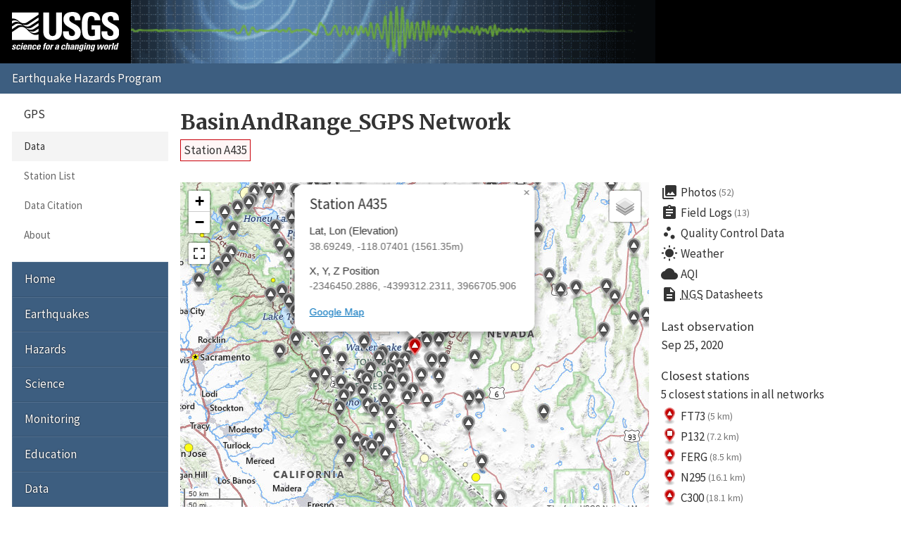

--- FILE ---
content_type: text/html; charset=UTF-8
request_url: https://earthquake.usgs.gov/monitoring/gps/BasinAndRange_SGPS/a435
body_size: 27633
content:
<!DOCTYPE html>
<html lang="en">
<head>
  <title>Station A435 | BasinAndRange_SGPS Network</title>
  <meta charset="utf-8"/>
  <meta name="viewport" content="width=device-width, initial-scale=1"/>
  <link rel="stylesheet" href="/theme/site/earthquake/index.css"/>
    <link rel="stylesheet" href="../lib/leaflet/leaflet.css" />
    <link rel="stylesheet" href="../css/station.css" />
  <meta name="description" content="USGS Earthquake Hazards Program, responsible for monitoring, reporting, and researching earthquakes and earthquake hazards"/><meta name="keywords" content="aftershock,earthquake,epicenter,fault,foreshock,geologist,geophysics,hazard,hypocenter,intensity,intensity scale,magnitude,magnitude scale,mercalli,plate,richter,seismic,seismicity,seismogram,seismograph,seismologist,seismology,subduction,tectonics,tsunami,quake,sismologico,sismologia"/><script id="_fed_an_ua_tag" async="async" src="/lib/Universal-Federated-Analytics-Min.1.0.js?agency=DOI&amp;subagency=USGS&amp;pua=UA-7320779-1"></script>  <link rel="stylesheet" href="https://fonts.googleapis.com/icon?family=Material+Icons|Merriweather:400,400italic,700|Source+Sans+Pro:400,300,700"/>
</head>
<body>

  <header role="banner" class="site-header">
    <a class="site-logo" href="/" title="U.S. Geological Survey">
      <img src="/theme/images/usgs-logo.svg" alt="USGS logo" />
    </a>
    <a class="jumplink-navigation" href="#site-sectionnav">Jump to Navigation</a>
      </header>

  <main role="main" class="page" aria-labelledby="page-header">
    <header class="page-header" id="page-header">
      <h1><a href="../BasinAndRange_SGPS">BasinAndRange_SGPS Network</a></h1>
    </header>

    <div class="page-content">
      <h2 class="subtitle">
        <a class="red button">Station A435</a>
      </h2><div class="row"><div class="column two-of-three"><div class="map"></div></div><div class="column one-of-three details"><ul class="links"><li>
          <a href="/monitoring/gps/BasinAndRange_SGPS/a435/photos">
            <i class="material-icons">collections</i>Photos<small>(52)</small>
          </a>
        </li><li>
          <a href="/monitoring/gps/BasinAndRange_SGPS/a435/logs">
            <i class="material-icons">assignment</i>Field Logs<small>(13)</small>
          </a>
        </li><li>
          <a href="/monitoring/gps/BasinAndRange_SGPS/a435/qc">
            <i class="material-icons">scatter_plot</i>Quality Control Data
          </a>
        </li><li>
          <a href="https://forecast.weather.gov/MapClick.php?textField1=38.6925&textField2=-118.0740">
            <i class="material-icons">wb_sunny</i>Weather
          </a>
        </li><li>
          <a href="https://www.purpleair.com/map?opt=1/mAQI/a10/cC0#8/38.6925/-118.0740">
            <i class="material-icons">cloud</i>AQI
          </a>
        </li><li>
          <a href="https://www.ngs.noaa.gov/cgi-bin/ds_radius.prl?selectedFormat=Decimal+Degrees&DLatBox=38.692492&DLonBox=118.074012&RadBox=0.5&StabilSelected=0&TypeSelected=X-0&SubmitBtn=Submit">
            <i class="material-icons">description</i><abbr title="National Geodetic Survey">NGS</abbr>&nbsp;Datasheets
          </a>
        </li></ul><dl><dt>Last observation</dt><dd class="lastUpdate">Sep 25, 2020</dd><dt>Closest stations</dt><dd><p>5 closest stations in all networks</p><ul class="closest links"><li>
          <a href="/monitoring/gps/BasinAndRange_SGPS_ITRF2014/ft73" title="BasinAndRange_SGPS_ITRF2014 Network">
            <img src="/monitoring/gps/img/pin-s-triangle+red-2x.png" alt="triangle+red station icon" />
            FT73
            <small>(5 km)</small>
          </a>
        </li><li>
          <a href="/monitoring/gps/BasinAndRange_ITRF2014/p132" title="BasinAndRange_ITRF2014 Network">
            <img src="/monitoring/gps/img/pin-s-square+red-2x.png" alt="square+red station icon" />
            P132
            <small>(7.2 km)</small>
          </a>
        </li><li>
          <a href="/monitoring/gps/Mammoth_SGPS_ITRF2014/ferg" title="Mammoth_SGPS_ITRF2014 Network">
            <img src="/monitoring/gps/img/pin-s-triangle+red-2x.png" alt="triangle+red station icon" />
            FERG
            <small>(8.5 km)</small>
          </a>
        </li><li>
          <a href="/monitoring/gps/BasinAndRange_SGPS_ITRF2014/n295" title="BasinAndRange_SGPS_ITRF2014 Network">
            <img src="/monitoring/gps/img/pin-s-triangle+red-2x.png" alt="triangle+red station icon" />
            N295
            <small>(16.1 km)</small>
          </a>
        </li><li>
          <a href="/monitoring/gps/BasinAndRange_SGPS_ITRF2014/c300" title="BasinAndRange_SGPS_ITRF2014 Network">
            <img src="/monitoring/gps/img/pin-s-triangle+red-2x.png" alt="triangle+red station icon" />
            C300
            <small>(18.1 km)</small>
          </a>
        </li></ul></dd></dl><nav>
          <h4>This station is in 2 other networks</h4>
          <ul class="other pipelist no-style">
            <li><a href="/monitoring/gps/BasinAndRange_SGPS/a435" class="selected">BasinAndRange_SGPS<small>(hidden)</small></a></li><li><a href="/monitoring/gps/BasinAndRange_SGPS_ITRF2014/a435" class="">BasinAndRange_SGPS_ITRF2014</a></li><li><a href="/monitoring/gps/Mammoth_SGPS_ITRF2014/a435" class="">Mammoth_SGPS_ITRF2014</a></li>
          </ul>
        </nav></div></div><div class="tablist">
          <section class="panel" data-title="NA-fixed">
            <header>
              <h2>NA-fixed</h2>
            </header>
            <h3>Plots</h3>
            <div class="plots">
              <div class="image"><img src="/monitoring/gps/data/networks/BasinAndRange_SGPS/a435/nafixed/a435.png" alt="Plot showing NA-fixed data (All data)" /></div>
              <div class="meta">
      <nav class="nav-plots nafixed">
        <h4>Detrended</h4>
        <ul class="no-style pipelist">
          <li><a href="/monitoring/gps/data/networks/BasinAndRange_SGPS/a435/nafixed/a435_30.png">Past 30 days</a></li>
          <li><a href="/monitoring/gps/data/networks/BasinAndRange_SGPS/a435/nafixed/a435_90.png">Past 90 days</a></li>
          <li><a href="/monitoring/gps/data/networks/BasinAndRange_SGPS/a435/nafixed/a435_365.png">Past year</a></li>
          <li><a href="/monitoring/gps/data/networks/BasinAndRange_SGPS/a435/nafixed/a435_730.png">Past 2 years</a></li>
          <li><a href="/monitoring/gps/data/networks/BasinAndRange_SGPS/a435/nafixed/a435.png" class="selected">All data</a></li>
        </ul>
        <h4>Trended</h4>
        <ul class="no-style pipelist">
          <li><a href="/monitoring/gps/data/networks/BasinAndRange_SGPS/a435/nafixed/a435_wtrend.png">All data</a></li>
        </ul>
      </nav><p>These plots depict the North, East and Up components of
      the station as a function of time.
      <a href="https://pubs.geoscienceworld.org/ssa/srl/article/88/3/916/284075/global-positioning-system-data-collection">More
      detailed explanation</a> &raquo;</p>
      <p>Dashed vertical lines show offsets (when present) due to:</p>
      <ul class="no-style">
        <li><mark class="green">Green</mark> &ndash; antenna changes from site logs</li>
        <li><mark class="red">Red</mark> &ndash; earthquakes</li>
        <li><mark class="blue">Blue</mark> &ndash; manually entered</li>
      </ul></div>
            </div>
            <h3 class="clear">Downloads</h3>
            
      <nav class="nav-downloads">
        <div>
          <h4>Raw Data</h4>
          <ul class="no-style downloads">
            <li><a href="/monitoring/gps/data/networks/BasinAndRange_SGPS/a435/nafixed/a435.rneu" class="text">All</a></li>
          </ul>
        </div>
        <div>
          <h4>Detrended Data</h4>
          <ul class="no-style downloads">
            <li><a href="/monitoring/gps/data/networks/BasinAndRange_SGPS/a435/nafixed/a435_N.data.gz" class="zip">North</a></li>
            <li><a href="/monitoring/gps/data/networks/BasinAndRange_SGPS/a435/nafixed/a435_E.data.gz" class="zip">East</a></li>
            <li><a href="/monitoring/gps/data/networks/BasinAndRange_SGPS/a435/nafixed/a435_U.data.gz" class="zip">Up</a></li>
          </ul>
        </div>
        <div>
          <h4>Trended Data</h4>
          <ul class="no-style downloads">
            <li><a href="/monitoring/gps/data/networks/BasinAndRange_SGPS/a435/nafixed/a435_N_wtrend.data.gz" class="zip">North</a></li>
            <li><a href="/monitoring/gps/data/networks/BasinAndRange_SGPS/a435/nafixed/a435_E_wtrend.data.gz" class="zip">East</a></li>
            <li><a href="/monitoring/gps/data/networks/BasinAndRange_SGPS/a435/nafixed/a435_U_wtrend.data.gz" class="zip">Up</a></li>
          </ul>
        </div>
        <div>
          <h4>Deleted Points</h4>
          <ul class="no-style downloads">
            <li><a href="a435/nafixed/deleted" class="text">All</a></li>
          </ul>
        </div>
        <div>
          <h4>Observation Metadata</h4>
          <ul class="no-style downloads">
            <li><a href="a435/metadata" class="text">All</a></li>
          </ul>
        </div></nav>
            <h3>Velocities</h3><div class="scroll-wrapper"><table><tr><td class="empty freeze"></td><th>Velocity (mm/yr)</th><th>Velocity standard deviation (mm/yr)</th><th>Last observation</th><th>Intercept (mm)</th><th>Intercept standard deviation (mm)</th></tr><tr class="north"><th class="freeze">North</th><td>2.51</td><td>0.74</td><td>2020-09-25</td><td>-29.75</td><td>1.67</td></tr><tr class="east"><th class="freeze">East</th><td>-2.96</td><td>0.74</td><td>2020-09-25</td><td>37.79</td><td>1.67</td></tr><tr class="up"><th class="freeze">Up</th><td>0.26</td><td>2.22</td><td>2020-09-25</td><td>4.72</td><td>5.02</td></tr></table></div><h3>Offsets</h3><div class="scroll-wrapper"><table>
          <tr>
            <td class="empty freeze"></td>
            <th>Decimal date</th>
            <th>N offset (mm)</th>
            <th>N uncertainty (mm)</th>
            <th>E offset (mm)</th>
            <th>E uncertainty (mm)</th>
            <th>U offset (mm)</th>
            <th>U uncertainty (mm)</th>
            <th>Type</th>
            <th>Earthquake magnitude</th>
            <th>Earthquake information</th>
            <th>Distance from epicenter (km)</th>
          </tr><tr>
              <th class="freeze nowrap">2016-12-28</th>
              <td>2016.9911</td>
              <td>4.31</td>
              <td>8.84</td>
              <td>-9.28</td>
              <td>8.84</td>
              <td>1.24</td>
              <td>26.53</td>
              <td>earthquake</td>
              <td>5.6</td>
              <td><a href="https://earthquake.usgs.gov/earthquakes/eventpage/nn00570709">nn00570709</a></td>
              <td>80.1</td>
            </tr><tr>
              <th class="freeze nowrap">2020-05-15</th>
              <td>2020.36961</td>
              <td>-5.11</td>
              <td>4.98</td>
              <td>-1.74</td>
              <td>4.98</td>
              <td>-26.37</td>
              <td>14.94</td>
              <td>earthquake</td>
              <td>6.5</td>
              <td><a href="https://earthquake.usgs.gov/earthquakes/eventpage/nn00725272">nn00725272</a></td>
              <td>61.7</td>
            </tr></table></div><h3>Noise</h3><div class="scroll-wrapper"><table><tr><td class="empty freeze"></td><th>White noise (mm)</th><th>Amplitude of first power law (mm/yr^(<em>n<sub>1</sub></em>/4))</th><th><em>n<sub>1</sub></em> (spectral index of first power law)</th><th>Lower frequency limit for band-pass (BP) filtered noise (cycle/year)</th><th>Upper frequency limit for band-pass (BP) filtered noise (cycle/year) </th><th>Number of poles for BP filtered noise</th><th>Amplitude of BP filtered noise (mm)</th><th><em>n<sub>2</sub></em> (spectral index of second power law)</th><th>Amplitude of second power law (mm/yr^(<em>n<sub>2</sub></em>/4))</th></tr><tr class="north"><th class="freeze">North</th><td>2.00</td><td>1.00</td><td>1.00</td><td>0.50000</td><td>2.00000</td><td>1</td><td>0.000</td><td>2.00</td><td>2.00</td></tr><tr class="east"><th class="freeze">East</th><td>2.00</td><td>1.00</td><td>1.00</td><td>0.50000</td><td>2.00000</td><td>1</td><td>0.000</td><td>2.00</td><td>2.00</td></tr><tr class="up"><th class="freeze">Up</th><td>6.00</td><td>3.00</td><td>1.00</td><td>0.50000</td><td>2.00000</td><td>1</td><td>0.000</td><td>2.00</td><td>6.00</td></tr></table></div>
          </section>
          <section class="panel" data-title="ITRF2008">
            <header>
              <h2>ITRF2008</h2>
            </header>
            <h3>Plots</h3>
            <div class="plots">
              <div class="image"><img src="/monitoring/gps/data/networks/BasinAndRange_SGPS/a435/itrf2008/a435.png" alt="Plot showing ITRF2008 data (All data)" /></div>
              <div class="meta">
      <nav class="nav-plots itrf2008">
        <h4>Detrended</h4>
        <ul class="no-style pipelist">
          <li><a href="/monitoring/gps/data/networks/BasinAndRange_SGPS/a435/itrf2008/a435_30.png">Past 30 days</a></li>
          <li><a href="/monitoring/gps/data/networks/BasinAndRange_SGPS/a435/itrf2008/a435_90.png">Past 90 days</a></li>
          <li><a href="/monitoring/gps/data/networks/BasinAndRange_SGPS/a435/itrf2008/a435_365.png">Past year</a></li>
          <li><a href="/monitoring/gps/data/networks/BasinAndRange_SGPS/a435/itrf2008/a435_730.png">Past 2 years</a></li>
          <li><a href="/monitoring/gps/data/networks/BasinAndRange_SGPS/a435/itrf2008/a435.png" class="selected">All data</a></li>
        </ul>
        <h4>Trended</h4>
        <ul class="no-style pipelist">
          <li><a href="/monitoring/gps/data/networks/BasinAndRange_SGPS/a435/itrf2008/a435_wtrend.png">All data</a></li>
        </ul>
      </nav><p>These plots depict the X, Y and Z components of
      the station as a function of time.
      <a href="https://pubs.geoscienceworld.org/ssa/srl/article/88/3/916/284075/global-positioning-system-data-collection">More
      detailed explanation</a> &raquo;</p>
      <p>Dashed vertical lines show offsets (when present) due to:</p>
      <ul class="no-style">
        <li><mark class="green">Green</mark> &ndash; antenna changes from site logs</li>
        <li><mark class="red">Red</mark> &ndash; earthquakes</li>
        <li><mark class="blue">Blue</mark> &ndash; manually entered</li>
      </ul></div>
            </div>
            <h3 class="clear">Downloads</h3>
            
      <nav class="nav-downloads">
        <div>
          <h4>Raw Data</h4>
          <ul class="no-style downloads">
            <li><a href="/monitoring/gps/data/networks/BasinAndRange_SGPS/a435/itrf2008/a435.rneu" class="text">All</a></li>
          </ul>
        </div>
        <div>
          <h4>Detrended Data</h4>
          <ul class="no-style downloads">
            <li><a href="/monitoring/gps/data/networks/BasinAndRange_SGPS/a435/itrf2008/a435_N.data.gz" class="zip">North</a></li>
            <li><a href="/monitoring/gps/data/networks/BasinAndRange_SGPS/a435/itrf2008/a435_E.data.gz" class="zip">East</a></li>
            <li><a href="/monitoring/gps/data/networks/BasinAndRange_SGPS/a435/itrf2008/a435_U.data.gz" class="zip">Up</a></li>
          </ul>
        </div>
        <div>
          <h4>Trended Data</h4>
          <ul class="no-style downloads">
            <li><a href="/monitoring/gps/data/networks/BasinAndRange_SGPS/a435/itrf2008/a435_N_wtrend.data.gz" class="zip">North</a></li>
            <li><a href="/monitoring/gps/data/networks/BasinAndRange_SGPS/a435/itrf2008/a435_E_wtrend.data.gz" class="zip">East</a></li>
            <li><a href="/monitoring/gps/data/networks/BasinAndRange_SGPS/a435/itrf2008/a435_U_wtrend.data.gz" class="zip">Up</a></li>
          </ul>
        </div>
        <div>
          <h4>Deleted Points</h4>
          <ul class="no-style downloads">
            <li><a href="a435/itrf2008/deleted" class="text">All</a></li>
          </ul>
        </div>
        <div>
          <h4>Observation Metadata</h4>
          <ul class="no-style downloads">
            <li><a href="a435/metadata" class="text">All</a></li>
          </ul>
        </div></nav>
            <h3>Velocities</h3><div class="scroll-wrapper"><table><tr><td class="empty freeze"></td><th>Velocity (mm/yr)</th><th>Velocity standard deviation (mm/yr)</th><th>Last observation</th><th>Intercept (mm)</th><th>Intercept standard deviation (mm)</th></tr><tr class="north"><th class="freeze">North</th><td>-7.86</td><td>0.74</td><td>2020-09-25</td><td>93.99</td><td>1.67</td></tr><tr class="east"><th class="freeze">East</th><td>-16.22</td><td>0.74</td><td>2020-09-25</td><td>185.98</td><td>1.67</td></tr><tr class="up"><th class="freeze">Up</th><td>0.03</td><td>2.22</td><td>2020-09-25</td><td>6.79</td><td>5.02</td></tr></table></div><h3>Offsets</h3><div class="scroll-wrapper"><table>
          <tr>
            <td class="empty freeze"></td>
            <th>Decimal date</th>
            <th>N offset (mm)</th>
            <th>N uncertainty (mm)</th>
            <th>E offset (mm)</th>
            <th>E uncertainty (mm)</th>
            <th>U offset (mm)</th>
            <th>U uncertainty (mm)</th>
            <th>Type</th>
            <th>Earthquake magnitude</th>
            <th>Earthquake information</th>
            <th>Distance from epicenter (km)</th>
          </tr><tr>
              <th class="freeze nowrap">2016-12-28</th>
              <td>2016.9911</td>
              <td>-4.34</td>
              <td>8.84</td>
              <td>-9.31</td>
              <td>8.84</td>
              <td>-0.18</td>
              <td>26.53</td>
              <td>earthquake</td>
              <td>5.6</td>
              <td><a href="https://earthquake.usgs.gov/earthquakes/eventpage/nn00570709">nn00570709</a></td>
              <td>80.1</td>
            </tr><tr>
              <th class="freeze nowrap">2020-05-15</th>
              <td>2020.36961</td>
              <td>-3.58</td>
              <td>4.98</td>
              <td>-1.72</td>
              <td>4.98</td>
              <td>-23.63</td>
              <td>14.94</td>
              <td>earthquake</td>
              <td>6.5</td>
              <td><a href="https://earthquake.usgs.gov/earthquakes/eventpage/nn00725272">nn00725272</a></td>
              <td>61.7</td>
            </tr></table></div><h3>Noise</h3><div class="scroll-wrapper"><table><tr><td class="empty freeze"></td><th>White noise (mm)</th><th>Amplitude of first power law (mm/yr^(<em>n<sub>1</sub></em>/4))</th><th><em>n<sub>1</sub></em> (spectral index of first power law)</th><th>Lower frequency limit for band-pass (BP) filtered noise (cycle/year)</th><th>Upper frequency limit for band-pass (BP) filtered noise (cycle/year) </th><th>Number of poles for BP filtered noise</th><th>Amplitude of BP filtered noise (mm)</th><th><em>n<sub>2</sub></em> (spectral index of second power law)</th><th>Amplitude of second power law (mm/yr^(<em>n<sub>2</sub></em>/4))</th></tr><tr class="north"><th class="freeze">North</th><td>2.00</td><td>1.00</td><td>1.00</td><td>0.50000</td><td>2.00000</td><td>1</td><td>0.000</td><td>2.00</td><td>2.00</td></tr><tr class="east"><th class="freeze">East</th><td>2.00</td><td>1.00</td><td>1.00</td><td>0.50000</td><td>2.00000</td><td>1</td><td>0.000</td><td>2.00</td><td>2.00</td></tr><tr class="up"><th class="freeze">Up</th><td>6.00</td><td>3.00</td><td>1.00</td><td>0.50000</td><td>2.00000</td><td>1</td><td>0.000</td><td>2.00</td><td>6.00</td></tr></table></div>
          </section>
          <section class="panel" data-title="Filtered">
            <header>
              <h2>Filtered</h2>
            </header>
            <h3>Plots</h3>
            <div class="plots">
              <div class="image"><img src="/monitoring/gps/data/networks/BasinAndRange_SGPS/a435/filtered/a435.png" alt="Plot showing Filtered data (All data)" /></div>
              <div class="meta">
      <nav class="nav-plots filtered">
        <h4>Detrended</h4>
        <ul class="no-style pipelist">
          <li><a href="/monitoring/gps/data/networks/BasinAndRange_SGPS/a435/filtered/a435_30.png">Past 30 days</a></li>
          <li><a href="/monitoring/gps/data/networks/BasinAndRange_SGPS/a435/filtered/a435_90.png">Past 90 days</a></li>
          <li><a href="/monitoring/gps/data/networks/BasinAndRange_SGPS/a435/filtered/a435_365.png">Past year</a></li>
          <li><a href="/monitoring/gps/data/networks/BasinAndRange_SGPS/a435/filtered/a435_730.png">Past 2 years</a></li>
          <li><a href="/monitoring/gps/data/networks/BasinAndRange_SGPS/a435/filtered/a435.png" class="selected">All data</a></li>
        </ul>
        <h4>Trended</h4>
        <ul class="no-style pipelist">
          <li><a href="/monitoring/gps/data/networks/BasinAndRange_SGPS/a435/filtered/a435_wtrend.png">All data</a></li>
        </ul>
      </nav><p>These plots depict the North, East and Up components of
      the station as a function of time.
      <a href="https://pubs.geoscienceworld.org/ssa/srl/article/88/3/916/284075/global-positioning-system-data-collection">More
      detailed explanation</a> &raquo;</p>
      <p>Dashed vertical lines show offsets (when present) due to:</p>
      <ul class="no-style">
        <li><mark class="green">Green</mark> &ndash; antenna changes from site logs</li>
        <li><mark class="red">Red</mark> &ndash; earthquakes</li>
        <li><mark class="blue">Blue</mark> &ndash; manually entered</li>
      </ul></div>
            </div>
            <h3 class="clear">Downloads</h3>
            
      <nav class="nav-downloads">
        <div>
          <h4>Raw Data</h4>
          <ul class="no-style downloads">
            <li><a href="/monitoring/gps/data/networks/BasinAndRange_SGPS/a435/filtered/a435.rneu" class="text">All</a></li>
          </ul>
        </div>
        <div>
          <h4>Detrended Data</h4>
          <ul class="no-style downloads">
            <li><a href="/monitoring/gps/data/networks/BasinAndRange_SGPS/a435/filtered/a435_N.data.gz" class="zip">North</a></li>
            <li><a href="/monitoring/gps/data/networks/BasinAndRange_SGPS/a435/filtered/a435_E.data.gz" class="zip">East</a></li>
            <li><a href="/monitoring/gps/data/networks/BasinAndRange_SGPS/a435/filtered/a435_U.data.gz" class="zip">Up</a></li>
          </ul>
        </div>
        <div>
          <h4>Trended Data</h4>
          <ul class="no-style downloads">
            <li><a href="/monitoring/gps/data/networks/BasinAndRange_SGPS/a435/filtered/a435_N_wtrend.data.gz" class="zip">North</a></li>
            <li><a href="/monitoring/gps/data/networks/BasinAndRange_SGPS/a435/filtered/a435_E_wtrend.data.gz" class="zip">East</a></li>
            <li><a href="/monitoring/gps/data/networks/BasinAndRange_SGPS/a435/filtered/a435_U_wtrend.data.gz" class="zip">Up</a></li>
          </ul>
        </div>
        <div>
          <h4>Deleted Points</h4>
          <ul class="no-style downloads">
            <li><a href="a435/filtered/deleted" class="text">All</a></li>
          </ul>
        </div>
        <div>
          <h4>Observation Metadata</h4>
          <ul class="no-style downloads">
            <li><a href="a435/metadata" class="text">All</a></li>
          </ul>
        </div></nav>
            <h3>Velocities</h3><div class="scroll-wrapper"><table><tr><td class="empty freeze"></td><th>Velocity (mm/yr)</th><th>Velocity standard deviation (mm/yr)</th><th>Last observation</th><th>Intercept (mm)</th><th>Intercept standard deviation (mm)</th></tr><tr class="north"><th class="freeze">North</th><td>2.53</td><td>0.74</td><td>2020-09-25</td><td>-29.45</td><td>1.67</td></tr><tr class="east"><th class="freeze">East</th><td>-3.19</td><td>0.74</td><td>2020-09-25</td><td>38.86</td><td>1.67</td></tr><tr class="up"><th class="freeze">Up</th><td>-0.12</td><td>2.22</td><td>2020-09-25</td><td>4.48</td><td>5.02</td></tr></table></div><h3>Offsets</h3><div class="scroll-wrapper"><table>
          <tr>
            <td class="empty freeze"></td>
            <th>Decimal date</th>
            <th>N offset (mm)</th>
            <th>N uncertainty (mm)</th>
            <th>E offset (mm)</th>
            <th>E uncertainty (mm)</th>
            <th>U offset (mm)</th>
            <th>U uncertainty (mm)</th>
            <th>Type</th>
            <th>Earthquake magnitude</th>
            <th>Earthquake information</th>
            <th>Distance from epicenter (km)</th>
          </tr><tr>
              <th class="freeze nowrap">2016-12-28</th>
              <td>2016.9911</td>
              <td>0.79</td>
              <td>8.84</td>
              <td>-7.11</td>
              <td>8.84</td>
              <td>5.77</td>
              <td>26.53</td>
              <td>earthquake</td>
              <td>5.6</td>
              <td><a href="https://earthquake.usgs.gov/earthquakes/eventpage/nn00570709">nn00570709</a></td>
              <td>80.1</td>
            </tr><tr>
              <th class="freeze nowrap">2020-05-15</th>
              <td>2020.36961</td>
              <td>-1.46</td>
              <td>4.98</td>
              <td>0.25</td>
              <td>4.98</td>
              <td>-19.66</td>
              <td>14.94</td>
              <td>earthquake</td>
              <td>6.5</td>
              <td><a href="https://earthquake.usgs.gov/earthquakes/eventpage/nn00725272">nn00725272</a></td>
              <td>61.7</td>
            </tr></table></div><h3>Noise</h3><div class="scroll-wrapper"><table><tr><td class="empty freeze"></td><th>White noise (mm)</th><th>Amplitude of first power law (mm/yr^(<em>n<sub>1</sub></em>/4))</th><th><em>n<sub>1</sub></em> (spectral index of first power law)</th><th>Lower frequency limit for band-pass (BP) filtered noise (cycle/year)</th><th>Upper frequency limit for band-pass (BP) filtered noise (cycle/year) </th><th>Number of poles for BP filtered noise</th><th>Amplitude of BP filtered noise (mm)</th><th><em>n<sub>2</sub></em> (spectral index of second power law)</th><th>Amplitude of second power law (mm/yr^(<em>n<sub>2</sub></em>/4))</th></tr><tr class="north"><th class="freeze">North</th><td>2.00</td><td>1.00</td><td>1.00</td><td>0.50000</td><td>2.00000</td><td>1</td><td>0.000</td><td>2.00</td><td>2.00</td></tr><tr class="east"><th class="freeze">East</th><td>2.00</td><td>1.00</td><td>1.00</td><td>0.50000</td><td>2.00000</td><td>1</td><td>0.000</td><td>2.00</td><td>2.00</td></tr><tr class="up"><th class="freeze">Up</th><td>6.00</td><td>3.00</td><td>1.00</td><td>0.50000</td><td>2.00000</td><td>1</td><td>0.000</td><td>2.00</td><td>6.00</td></tr></table></div>
          </section></div><p><small>These results are preliminary. The station positions are
      unchecked and should not be used for any engineering applications. There
      may be errors in the antenna heights. The velocities are very dependent
      on the length of the span of observations. The presence of outliers
      (errant observations) sometimes contaminates the velocities.</small></p><p class="back">&laquo; <a href="/monitoring/gps/BasinAndRange_SGPS">Back to BasinAndRange_SGPS Network</a></p><script>
        var data = {
          stations: {"generated":"Sat, 17 Jan 2026 01:05:47 +0000","count":248,"type":"FeatureCollection","features":[{"geometry":{"coordinates":[-120.00031708303123,41.162237170337228],"type":"Point"},"id":22,"properties":{"days":5905,"elevation":1360.3500725536019,"lastUpdate":"2009-11-17","showcoords":1,"station":"0216","type":"campaign","x":-2404910.7958999998,"y":-4165374.4501999998,"z":4176899.6693000002},"type":"Feature"},{"geometry":{"coordinates":[-120.24520455841179,40.125440769482509],"type":"Point"},"id":24,"properties":{"days":5959,"elevation":1199.1305569063184,"lastUpdate":"2009-09-24","showcoords":1,"station":"02ex","type":"campaign","x":-2460411.3297000001,"y":-4219748.5153000001,"z":4089418.3478999999},"type":"Feature"},{"geometry":{"coordinates":[-121.0413897542289,40.303367804487671],"type":"Point"},"id":25,"properties":{"days":5908,"elevation":1526.6375804632057,"lastUpdate":"2009-11-14","showcoords":1,"station":"02fs","type":"campaign","x":-2512359.5928000002,"y":-4174434.8903999999,"z":4104719.9846000001},"type":"Feature"},{"geometry":{"coordinates":[-119.64206350165205,38.334560045389971],"type":"Point"},"id":49,"properties":{"days":5918,"elevation":2855.9602260340635,"lastUpdate":"2009-11-04","showcoords":1,"station":"1008","type":"campaign","x":-2478697.3248999999,"y":-4355847.4463,"z":3936412.0701000001},"type":"Feature"},{"geometry":{"coordinates":[-119.69693924940273,39.284719476152866],"type":"Point"},"id":52,"properties":{"days":7911,"elevation":2006.8187252089931,"lastUpdate":"2004-05-21","showcoords":1,"station":"10bb","type":"campaign","x":-2449777.7173000001,"y":-4295450.7067999998,"z":4018103.0030999999},"type":"Feature"},{"geometry":{"coordinates":[-120.84195493860966,40.366551810210737],"type":"Point"},"id":81,"properties":{"days":5960,"elevation":1590.8653861796236,"lastUpdate":"2009-09-23","showcoords":1,"station":"20ft","type":"campaign","x":-2495510.4622,"y":-4179296.7058000001,"z":4110110.9928000001},"type":"Feature"},{"geometry":{"coordinates":[-118.14335098176753,39.540229542269444],"type":"Point"},"id":107,"properties":{"days":7918,"elevation":1118.8873116603907,"lastUpdate":"2004-05-14","showcoords":1,"station":"3756","type":"campaign","x":-2323598.4701999999,"y":-4343799.9121000003,"z":4039461.2903999998},"type":"Feature"},{"geometry":{"coordinates":[-119.65837221977756,39.847908076164821],"type":"Point"},"id":114,"properties":{"days":7912,"elevation":1298.1373893500916,"lastUpdate":"2004-05-20","showcoords":1,"station":"43jd","type":"campaign","x":-2426901.9523999998,"y":-4262004.0932,"z":4065866.5811000001},"type":"Feature"},{"geometry":{"coordinates":[-117.2659286808934,39.975501748858655],"type":"Point"},"id":127,"properties":{"days":5967,"elevation":1547.1410072026731,"lastUpdate":"2009-09-16","showcoords":1,"station":"61rb","type":"campaign","x":-2242796.3095999998,"y":-4351685.6305999998,"z":4076895.4199000001},"type":"Feature"},{"geometry":{"coordinates":[-113.84305645412519,38.616633480153965],"type":"Point"},"id":3494,"properties":{"days":3842,"elevation":1894.687936900872,"lastUpdate":"2015-07-12","showcoords":1,"station":"6240","type":"campaign","x":-2017719.5582999999,"y":-4565487.5729999999,"z":3960336.2088000001},"type":"Feature"},{"geometry":{"coordinates":[-119.34671901557027,40.654272501192089],"type":"Point"},"id":130,"properties":{"days":5963,"elevation":1170.9746375313664,"lastUpdate":"2009-09-20","showcoords":1,"station":"64hj","type":"campaign","x":-2375276.7666000002,"y":-4224618.1288999999,"z":4134134.5229000002},"type":"Feature"},{"geometry":{"coordinates":[-117.60977901396991,38.882068507930867],"type":"Point"},"id":131,"properties":{"days":5967,"elevation":2012.7405779143764,"lastUpdate":"2009-09-16","showcoords":1,"station":"6683","type":"campaign","x":-2304780.2344,"y":-4406805.8986999998,"z":3983397.5232000002},"type":"Feature"},{"geometry":{"coordinates":[-116.70947709427615,41.224015172005366],"type":"Point"},"id":3088,"properties":{"days":8237,"elevation":1571.5679023149482,"lastUpdate":"2003-06-30","showcoords":1,"station":"6fmk","type":"campaign","x":-2159874.2259999998,"y":-4292662.8854,"z":4182202.7664000001},"type":"Feature"},{"geometry":{"coordinates":[-116.83427562755651,39.967669291193488],"type":"Point"},"id":137,"properties":{"days":5968,"elevation":1919.7861072759865,"lastUpdate":"2009-09-15","showcoords":1,"station":"79jr","type":"campaign","x":-2210329.5655999999,"y":-4369212.1665000003,"z":4076468.1455000001},"type":"Feature"},{"geometry":{"coordinates":[-120.14219175380394,39.357726410539897],"type":"Point"},"id":161,"properties":{"days":8520,"elevation":1750.7744049453524,"lastUpdate":"2002-09-20","showcoords":1,"station":"a210","type":"campaign","x":-2480404.5786000001,"y":-4271669.4677999998,"z":4024212.9498999999},"type":"Feature"},{"geometry":{"coordinates":[-120.03256650718976,39.23841737791637],"type":"Point"},"id":162,"properties":{"days":8531,"elevation":1879.8492308653033,"lastUpdate":"2002-09-09","showcoords":1,"station":"a220","type":"campaign","x":-2476476.9399000001,"y":-4283758.9742999999,"z":4014041.3391999998},"type":"Feature"},{"geometry":{"coordinates":[-119.7742184207559,39.101453540764879],"type":"Point"},"id":163,"properties":{"days":8521,"elevation":1471.924346603457,"lastUpdate":"2002-09-19","showcoords":1,"station":"a250","type":"campaign","x":-2461749.7355,"y":-4302945.8875000002,"z":4001992.0828999998},"type":"Feature"},{"geometry":{"coordinates":[-119.64704576756742,39.219972997800866],"type":"Point"},"id":164,"properties":{"days":7909,"elevation":1427.4972017407254,"lastUpdate":"2004-05-23","showcoords":1,"station":"a255","type":"campaign","x":-2448064.7922999999,"y":-4301146.3564999998,"z":4012168.6601999998},"type":"Feature"},{"geometry":{"coordinates":[-119.55028078339019,39.282212010869209],"type":"Point"},"id":165,"properties":{"days":8519,"elevation":1301.9650070024538,"lastUpdate":"2002-09-21","showcoords":1,"station":"a270","type":"campaign","x":-2438592.6359999999,"y":-4301386.0235000001,"z":4017441.1902999999},"type":"Feature"},{"geometry":{"coordinates":[-119.41181573535169,39.347850835965261],"type":"Point"},"id":166,"properties":{"days":7911,"elevation":1278.6402649379968,"lastUpdate":"2004-05-21","showcoords":1,"station":"a275","type":"campaign","x":-2425913.7730999999,"y":-4303228.1586999996,"z":4023065.5661999998},"type":"Feature"},{"geometry":{"coordinates":[-119.40546996358471,39.34984634151963],"type":"Point"},"id":167,"properties":{"days":9986,"elevation":1280.6329830355012,"lastUpdate":"1998-09-15","showcoords":1,"station":"a280","type":"campaign","x":-2425368.9303000001,"y":-4303375.7596000005,"z":4023238.1850999999},"type":"Feature"},{"geometry":{"coordinates":[-119.40555530175911,39.34971225501846],"type":"Point"},"id":168,"properties":{"days":8530,"elevation":1280.5848016540115,"lastUpdate":"2002-09-10","showcoords":1,"station":"a281","type":"campaign","x":-2425379.9569000001,"y":-4303380.3392000003,"z":4023226.6406},"type":"Feature"},{"geometry":{"coordinates":[-119.19349268856755,39.42908587089547],"type":"Point"},"id":169,"properties":{"days":8528,"elevation":1254.3138777160063,"lastUpdate":"2002-09-12","showcoords":1,"station":"a290","type":"campaign","x":-2406697.6628999999,"y":-4307427.102,"z":4030021.9136000001},"type":"Feature"},{"geometry":{"coordinates":[-119.07584765443346,39.464539816684386],"type":"Point"},"id":170,"properties":{"days":7915,"elevation":1256.8123270047095,"lastUpdate":"2004-05-17","showcoords":1,"station":"a295","type":"campaign","x":-2396633.5104999999,"y":-4310175.1684999997,"z":4033063.7231000001},"type":"Feature"},{"geometry":{"coordinates":[-119.92405995299507,38.777248853061408],"type":"Point"},"id":171,"properties":{"days":7909,"elevation":2134.5035408586955,"lastUpdate":"2004-05-23","showcoords":1,"station":"a300","type":"campaign","x":-2484539.0268999999,"y":-4316550.2143999999,"z":3974406.1087000002},"type":"Feature"},{"geometry":{"coordinates":[-115.91113912423211,36.585082741888257],"type":"Point"},"id":172,"properties":{"days":9759,"elevation":1071.383052447545,"lastUpdate":"1999-04-30","showcoords":1,"station":"a408","type":"campaign","x":-2241004.4885999998,"y":-4612883.9976000004,"z":3781158.5946},"type":"Feature"},{"geometry":{"coordinates":[-118.07401224060501,38.692491618495787],"type":"Point"},"id":0,"properties":{"days":1940,"elevation":1561.3496964555231,"lastUpdate":"2020-09-25","showcoords":1,"station":"a435","type":"campaign","x":-2346450.2886000001,"y":-4399312.2311000004,"z":3966705.906},"type":"Feature"},{"geometry":{"coordinates":[-118.12641243332263,39.003202453327091],"type":"Point"},"id":183,"properties":{"days":7916,"elevation":2087.3549900082594,"lastUpdate":"2004-05-16","showcoords":1,"station":"aggi","type":"campaign","x":-2340463.4304,"y":-4378439.4714000002,"z":3993907.0145999999},"type":"Feature"},{"geometry":{"coordinates":[-117.82505294199981,41.397792903129677],"type":"Point"},"id":3099,"properties":{"days":8239,"elevation":1266.2102656880563,"lastUpdate":"2003-06-28","showcoords":1,"station":"amos","type":"campaign","x":-2236984.3574000001,"y":-4238325.2604999999,"z":4196501.1923000002},"type":"Feature"},{"geometry":{"coordinates":[-114.24062365812313,38.530574894600733],"type":"Point"},"id":3495,"properties":{"days":3842,"elevation":1833.4741797453639,"lastUpdate":"2015-07-12","showcoords":1,"station":"atta","type":"campaign","x":-2051776.6472,"y":-4556766.4352000002,"z":3952827.1360999998},"type":"Feature"},{"geometry":{"coordinates":[-118.91992894902502,38.328279544024745],"type":"Point"},"id":242,"properties":{"days":3137,"elevation":1909.8545173635835,"lastUpdate":"2017-06-16","showcoords":1,"station":"auro","type":"campaign","x":-2423452.7116999999,"y":-4386470.2240000004,"z":3935278.2094999999},"type":"Feature"},{"geometry":{"coordinates":[-118.70312844663623,39.995378277689312],"type":"Point"},"id":253,"properties":{"days":10713,"elevation":1429.2784073712332,"lastUpdate":"1996-09-18","showcoords":1,"station":"b100","type":"campaign","x":-2350511.7768999999,"y":-4292741.1317999996,"z":4078511.0811000001},"type":"Feature"},{"geometry":{"coordinates":[-118.9387827699269,39.513069708503096],"type":"Point"},"id":257,"properties":{"days":8528,"elevation":1203.3127637233697,"lastUpdate":"2002-09-12","showcoords":1,"station":"b200","type":"campaign","x":-2384637.4734999998,"y":-4312860.8617000002,"z":4037188.7056},"type":"Feature"},{"geometry":{"coordinates":[-118.86744942970739,39.493353182769269],"type":"Point"},"id":258,"properties":{"days":8529,"elevation":1197.8871069339439,"lastUpdate":"2002-09-11","showcoords":1,"station":"b210","type":"campaign","x":-2379936.4860999999,"y":-4317042.4164000005,"z":4035495.9046999998},"type":"Feature"},{"geometry":{"coordinates":[-118.64642788131704,39.397621688572961],"type":"Point"},"id":259,"properties":{"days":8522,"elevation":1175.6029349353182,"lastUpdate":"2002-09-18","showcoords":1,"station":"b220","type":"campaign","x":-2366495.2387000001,"y":-4332103.1847000001,"z":4027272.5814},"type":"Feature"},{"geometry":{"coordinates":[-118.47203164044497,39.298850563373001],"type":"Point"},"id":260,"properties":{"days":8530,"elevation":1171.0563260333472,"lastUpdate":"2002-09-10","showcoords":1,"station":"b230","type":"campaign","x":-2356611.7637,"y":-4345395.9862000002,"z":4018788.2234999998},"type":"Feature"},{"geometry":{"coordinates":[-118.41345692404258,39.276224776412093],"type":"Point"},"id":261,"properties":{"days":8530,"elevation":1179.6256607075873,"lastUpdate":"2002-09-10","showcoords":1,"station":"b240","type":"campaign","x":-2352928.2880000002,"y":-4349208.0047000004,"z":4016849.1066999999},"type":"Feature"},{"geometry":{"coordinates":[-118.1727851651878,39.286140785265168],"type":"Point"},"id":262,"properties":{"days":8522,"elevation":1365.6104706751969,"lastUpdate":"2002-09-18","showcoords":1,"station":"b270","type":"campaign","x":-2334377.4994000001,"y":-4358565.4748999998,"z":4017819.1661999999},"type":"Feature"},{"geometry":{"coordinates":[-118.01658402873302,39.274790625670597],"type":"Point"},"id":263,"properties":{"days":8527,"elevation":1408.1529107349324,"lastUpdate":"2002-09-13","showcoords":1,"station":"b280","type":"campaign","x":-2322876.7080000001,"y":-4365646.8322999999,"z":4016870.4964999999},"type":"Feature"},{"geometry":{"coordinates":[-117.94763174376811,39.300337633918922],"type":"Point"},"id":264,"properties":{"days":7918,"elevation":1442.6346193825932,"lastUpdate":"2004-05-14","showcoords":1,"station":"b285","type":"campaign","x":-2316791.8341999999,"y":-4366875.8415000001,"z":4019088.0197000001},"type":"Feature"},{"geometry":{"coordinates":[-117.85920798261348,39.28381258267234],"type":"Point"},"id":265,"properties":{"days":8520,"elevation":1603.2601104917578,"lastUpdate":"2002-09-20","showcoords":1,"station":"b290","type":"campaign","x":-2310650.8820000002,"y":-4371583.4275000002,"z":4017769.5295000002},"type":"Feature"},{"geometry":{"coordinates":[-119.24411439645814,38.988115434921752],"type":"Point"},"id":266,"properties":{"days":7912,"elevation":1892.136955916299,"lastUpdate":"2004-05-20","showcoords":1,"station":"b300","type":"campaign","x":-2425866.3813,"y":-4332740.0378999999,"z":3992482.0493000001},"type":"Feature"},{"geometry":{"coordinates":[-118.14353662325095,39.674018959860796],"type":"Point"},"id":268,"properties":{"days":7919,"elevation":1037.9045779536286,"lastUpdate":"2004-05-13","showcoords":1,"station":"b387","type":"campaign","x":-2319115.5874999999,"y":-4335385.7122,"z":4050855.8187000002},"type":"Feature"},{"geometry":{"coordinates":[-117.22080205050584,38.060561990599304],"type":"Point"},"id":270,"properties":{"days":8623,"elevation":1851.9632547357696,"lastUpdate":"2002-06-09","showcoords":1,"station":"b410","type":"campaign","x":-2300710.5384999998,"y":-4472703.5085000005,"z":3911880.6721000001},"type":"Feature"},{"geometry":{"coordinates":[-115.11003244727638,41.099406721906554],"type":"Point"},"id":3102,"properties":{"days":6339,"elevation":1728.3201268101091,"lastUpdate":"2008-09-09","showcoords":1,"station":"b428","type":"campaign","x":-2043132.4240000001,"y":-4359633.3136,"z":4171884.7470999998},"type":"Feature"},{"geometry":{"coordinates":[-116.87289006951416,40.60601627289104],"type":"Point"},"id":3105,"properties":{"days":6331,"elevation":1359.4389777993961,"lastUpdate":"2008-09-17","showcoords":1,"station":"batt","type":"campaign","x":-2192357.9561000001,"y":-4326445.9686000003,"z":4130189.5669},"type":"Feature"},{"geometry":{"coordinates":[-118.03216600386715,40.939499662170519],"type":"Point"},"id":307,"properties":{"days":5961,"elevation":1286.7664567570237,"lastUpdate":"2009-09-22","showcoords":1,"station":"bell","type":"campaign","x":-2268046.6880999999,"y":-4259804.4501999998,"z":4158193.3278999999},"type":"Feature"},{"geometry":{"coordinates":[-116.41849972016364,40.659937094780517],"type":"Point"},"id":3107,"properties":{"days":6334,"elevation":1544.1018455147967,"lastUpdate":"2008-09-14","showcoords":1,"station":"beow","type":"campaign","x":-2156305.0980000002,"y":-4340329.1002000002,"z":4134854.9306000001},"type":"Feature"},{"geometry":{"coordinates":[-118.45247042166515,41.622347394902242],"type":"Point"},"id":3109,"properties":{"days":6321,"elevation":1246.6594470060513,"lastUpdate":"2008-09-27","showcoords":1,"station":"bgcr","type":"campaign","x":-2275377.6916999999,"y":-4199027.3514,"z":4215167.8642999995},"type":"Feature"},{"geometry":{"coordinates":[-119.2232663853548,38.259369742584177],"type":"Point"},"id":317,"properties":{"days":5972,"elevation":1946.7488278886105,"lastUpdate":"2009-09-11","showcoords":1,"station":"bgpt","type":"campaign","x":-2448970.6858999999,"y":-4377741.8201000001,"z":3929295.8864000002},"type":"Feature"},{"geometry":{"coordinates":[-120.34141399901742,40.558747692790213],"type":"Point"},"id":328,"properties":{"days":5906,"elevation":1377.8317427084876,"lastUpdate":"2009-11-16","showcoords":1,"station":"bisc","type":"campaign","x":-2451825.1389000001,"y":-4188842.2988999998,"z":4126214.2250999999},"type":"Feature"},{"geometry":{"coordinates":[-119.05781075380862,39.579262177465068],"type":"Point"},"id":336,"properties":{"days":7915,"elevation":1431.1776755103583,"lastUpdate":"2004-05-17","showcoords":1,"station":"blab","type":"campaign","x":-2391404.2302999999,"y":-4303960.1945000002,"z":4043001.9227},"type":"Feature"},{"geometry":{"coordinates":[-118.20351388505303,41.447319649586554],"type":"Point"},"id":3112,"properties":{"days":6322,"elevation":1235.1504772653516,"lastUpdate":"2008-09-26","showcoords":1,"station":"blac","type":"campaign","x":-2263199.8942999998,"y":-4220228.4653000003,"z":4200606.0398000004},"type":"Feature"},{"geometry":{"coordinates":[-115.91890052995599,40.766098758103809],"type":"Point"},"id":3116,"properties":{"days":6338,"elevation":1506.976258698935,"lastUpdate":"2008-09-10","showcoords":1,"station":"bnks","type":"campaign","x":-2115003.2004999998,"y":-4352022.9261999996,"z":4143768.8147},"type":"Feature"},{"geometry":{"coordinates":[-117.46664299171952,39.006598465333724],"type":"Point"},"id":363,"properties":{"days":5961,"elevation":1993.1522722261491,"lastUpdate":"2009-09-22","showcoords":1,"station":"bnta","type":"campaign","x":-2289747.7492,"y":-4404823.8181999996,"z":3994140.7903},"type":"Feature"},{"geometry":{"coordinates":[-118.46300472578289,39.328375007793596],"type":"Point"},"id":367,"properties":{"days":7913,"elevation":1647.5624579732323,"lastUpdate":"2004-05-19","showcoords":1,"station":"bora","type":"campaign","x":-2355112.8541000001,"y":-4344265.2117999997,"z":4021626.7195000001},"type":"Feature"},{"geometry":{"coordinates":[-118.5786168748423,41.831931979260524],"type":"Point"},"id":3120,"properties":{"days":6301,"elevation":1413.3420555907148,"lastUpdate":"2008-10-17","showcoords":1,"station":"bram","type":"campaign","x":-2277263.4476000001,"y":-4180508.1069999998,"z":4232655.4362000003},"type":"Feature"},{"geometry":{"coordinates":[-117.69926882270458,38.328146860467527],"type":"Point"},"id":3815,"properties":{"days":7547,"elevation":2157.9176466297781,"lastUpdate":"2005-05-20","showcoords":1,"station":"brnd","type":"campaign","x":-2329552.7990000001,"y":-4437281.8112000003,"z":3935420.4920999999},"type":"Feature"},{"geometry":{"coordinates":[-117.80678487135428,39.145938931023167],"type":"Point"},"id":393,"properties":{"days":7917,"elevation":2295.2034433960293,"lastUpdate":"2004-05-15","showcoords":1,"station":"buff","type":"campaign","x":-2311415.9783999999,"y":-4382732.4220000003,"z":4006344.0539000002},"type":"Feature"},{"geometry":{"coordinates":[-119.92482088485967,40.553146781320358],"type":"Point"},"id":398,"properties":{"days":5965,"elevation":1319.8568562956136,"lastUpdate":"2009-09-18","showcoords":1,"station":"burr","type":"campaign","x":-2421483.6584999999,"y":-4206870.8213999998,"z":4125703.8865},"type":"Feature"},{"geometry":{"coordinates":[-117.57412816770609,41.014611968067378],"type":"Point"},"id":3123,"properties":{"days":6330,"elevation":1329.4539196918874,"lastUpdate":"2008-09-18","showcoords":1,"station":"butn","type":"campaign","x":-2231402.9232999999,"y":-4272978.4215000002,"z":4164520.2019000002},"type":"Feature"},{"geometry":{"coordinates":[-118.31068876603946,39.273808965088229],"type":"Point"},"id":403,"properties":{"days":8520,"elevation":1278.8942162760477,"lastUpdate":"2002-09-20","showcoords":1,"station":"bx46","type":"campaign","x":-2345240.5628999998,"y":-4353638.4791000001,"z":4016704.2859},"type":"Feature"},{"geometry":{"coordinates":[-117.50886973949845,39.685746944811605],"type":"Point"},"id":404,"properties":{"days":8526,"elevation":1767.1962503307107,"lastUpdate":"2002-09-14","showcoords":1,"station":"c100","type":"campaign","x":-2270826.2535999999,"y":-4360568.3635,"z":4052323.8489000001},"type":"Feature"},{"geometry":{"coordinates":[-117.71169230506398,39.263714490836833],"type":"Point"},"id":406,"properties":{"days":8529,"elevation":2156.6083121877223,"lastUpdate":"2002-09-11","showcoords":1,"station":"c200","type":"campaign","x":-2300244.2333,"y":-4379148.0741999997,"z":4016391.983},"type":"Feature"},{"geometry":{"coordinates":[-117.41151215509387,39.357642846565803],"type":"Point"},"id":407,"properties":{"days":8527,"elevation":1899.1980951844873,"lastUpdate":"2002-09-13","showcoords":1,"station":"c220","type":"campaign","x":-2274135.7152,"y":-4385095.8448999999,"z":4024299.8988000001},"type":"Feature"},{"geometry":{"coordinates":[-117.14232179985092,39.486613588330812],"type":"Point"},"id":408,"properties":{"days":8626,"elevation":1743.6675342894673,"lastUpdate":"2002-06-06","showcoords":1,"station":"c240","type":"campaign","x":-2249304.2053,"y":-4387531.1494000005,"z":4035265.3957000002},"type":"Feature"},{"geometry":{"coordinates":[-116.94170587998256,39.402193378101543],"type":"Point"},"id":410,"properties":{"days":8525,"elevation":1817.9410943462121,"lastUpdate":"2002-09-15","showcoords":1,"station":"c260","type":"campaign","x":-2236652.6439999999,"y":-4400741.0384,"z":4028072.5962},"type":"Feature"},{"geometry":{"coordinates":[-116.62133482230583,39.476785639825053],"type":"Point"},"id":412,"properties":{"days":8520,"elevation":1898.5831953609713,"lastUpdate":"2002-09-20","showcoords":1,"station":"c280","type":"campaign","x":-2209680.7644000002,"y":-4408529.5735999998,"z":4034521.4789999998},"type":"Feature"},{"geometry":{"coordinates":[-117.88392603957136,38.759920677106919],"type":"Point"},"id":415,"properties":{"days":5920,"elevation":1943.6102970337452,"lastUpdate":"2009-11-02","showcoords":1,"station":"c300","type":"campaign","x":-2329790.9136999999,"y":-4403195.9918999998,"z":3972786.2848},"type":"Feature"},{"geometry":{"coordinates":[-117.80340127365328,40.905154503550662],"type":"Point"},"id":416,"properties":{"days":5963,"elevation":1289.6595275256038,"lastUpdate":"2009-09-20","showcoords":1,"station":"c344","type":"campaign","x":-2252187.1405000002,"y":-4271038.4267999995,"z":4155312.7026999998},"type":"Feature"},{"geometry":{"coordinates":[-117.5433944171557,40.024153777125008],"type":"Point"},"id":432,"properties":{"days":11515,"elevation":2542.082050493093,"lastUpdate":"1994-07-09","showcoords":1,"station":"cain","type":"campaign","x":-2262590.0314000002,"y":-4338369.4650999997,"z":4081674.5115999999},"type":"Feature"},{"geometry":{"coordinates":[-118.10335557501193,38.150103478452777],"type":"Point"},"id":441,"properties":{"days":7114,"elevation":2004.4442568430111,"lastUpdate":"2006-07-27","showcoords":1,"station":"cand","type":"campaign","x":-2366496.4197,"y":-4431429.3002000004,"z":3919797.8912},"type":"Feature"},{"geometry":{"coordinates":[-116.15772038068577,40.709801540912167],"type":"Point"},"id":3135,"properties":{"days":6337,"elevation":1519.7587041536763,"lastUpdate":"2008-09-11","showcoords":1,"station":"carl","type":"campaign","x":-2134928.1357999998,"y":-4346841.0120000001,"z":4139039.0718},"type":"Feature"},{"geometry":{"coordinates":[-117.48727496043423,40.142582427334325],"type":"Point"},"id":473,"properties":{"days":5970,"elevation":1445.5172909063895,"lastUpdate":"2009-09-13","showcoords":1,"station":"cdus","type":"campaign","x":-2254043.1253999998,"y":-4332325.5023999996,"z":4091032.6598999999},"type":"Feature"},{"geometry":{"coordinates":[-117.82348592289279,38.531240994660486],"type":"Point"},"id":472,"properties":{"days":7545,"elevation":2440.558328390402,"lastUpdate":"2005-05-22","showcoords":1,"station":"ceda","type":"campaign","x":-2332727.9681000002,"y":-4420019.7074999996,"z":3953263.1729000001},"type":"Feature"},{"geometry":{"coordinates":[-119.87575213074753,39.513468543966411],"type":"Point"},"id":491,"properties":{"days":7912,"elevation":1480.0494794783076,"lastUpdate":"2004-05-20","showcoords":1,"station":"chlk","type":"campaign","x":-2454936.8662,"y":-4273450.1593000004,"z":4037398.9501},"type":"Feature"},{"geometry":{"coordinates":[-119.20278247486264,39.358171577962892],"type":"Point"},"id":3646,"properties":{"days":7912,"elevation":1309.4496572572082,"lastUpdate":"2004-05-20","showcoords":1,"station":"chll","type":"campaign","x":-2409855.1730999998,"y":-4311436.4534999998,"z":4023971.3014000002},"type":"Feature"},{"geometry":{"coordinates":[-117.75738325922198,39.77342966285957],"type":"Point"},"id":510,"properties":{"days":11515,"elevation":1966.0754975262757,"lastUpdate":"1994-07-09","showcoords":1,"station":"clan","type":"campaign","x":-2286890.6584999999,"y":-4345305.2131000003,"z":4059940.3333999999},"type":"Feature"},{"geometry":{"coordinates":[-117.88555098005554,38.03091427740047],"type":"Point"},"id":514,"properties":{"days":1910,"elevation":1389.8674084259117,"lastUpdate":"2020-10-25","showcoords":1,"station":"cldl","type":"campaign","x":-2353225.6875,"y":-4447181.5113000004,"z":3909003.6450999998},"type":"Feature"},{"geometry":{"coordinates":[-119.17527543906647,38.084260067248181],"type":"Point"},"id":532,"properties":{"days":5970,"elevation":2529.3347961912291,"lastUpdate":"2009-09-13","showcoords":1,"station":"cnwy","type":"campaign","x":-2451384.2804,"y":-4390683.6917000003,"z":3914369.8542999998},"type":"Feature"},{"geometry":{"coordinates":[-118.45451068483864,38.19333026091001],"type":"Point"},"id":534,"properties":{"days":11510,"elevation":2350.9218625805884,"lastUpdate":"1994-07-14","showcoords":1,"station":"coll","type":"campaign","x":-2392327.6246000002,"y":-4414473.8064999999,"z":3923785.4452},"type":"Feature"},{"geometry":{"coordinates":[-117.2384002659423,37.743469708447378],"type":"Point"},"id":536,"properties":{"days":8623,"elevation":1687.8728035154777,"lastUpdate":"2002-06-09","showcoords":1,"station":"colu","type":"campaign","x":-2311923.5222999998,"y":-4491110.3591,"z":3884000.6978000002},"type":"Feature"},{"geometry":{"coordinates":[-118.03253006743724,39.974081384074665],"type":"Point"},"id":550,"properties":{"days":11515,"elevation":2362.1510541757357,"lastUpdate":"1994-07-09","showcoords":1,"station":"cott","type":"campaign","x":-2301159.3144999999,"y":-4321929.7884,"z":4077298.1296999999},"type":"Feature"},{"geometry":{"coordinates":[-120.9079517771535,40.108465517700381],"type":"Point"},"id":568,"properties":{"days":9247,"elevation":1054.648516565682,"lastUpdate":"2000-09-23","showcoords":1,"station":"cres","type":"campaign","x":-2509623.1935000001,"y":-4191954.4166000001,"z":4087883.5706000002},"type":"Feature"},{"geometry":{"coordinates":[-115.00528442003792,40.656769307022003],"type":"Point"},"id":3151,"properties":{"days":6339,"elevation":1811.9021515283928,"lastUpdate":"2008-09-09","showcoords":1,"station":"crts","type":"campaign","x":-2048787.5009000001,"y":-4392581.2093000002,"z":4134762.4859000002},"type":"Feature"},{"geometry":{"coordinates":[-119.23228033059473,37.518445122805083],"type":"Point"},"id":591,"properties":{"days":5655,"elevation":2395.8915449626352,"lastUpdate":"2010-07-25","showcoords":1,"station":"ctr1","type":"campaign","x":-2474505.0663000001,"y":-4421753.8619999997,"z":3864647.1675999998},"type":"Feature"},{"geometry":{"coordinates":[-117.03615062620227,40.002199754666478],"type":"Point"},"id":600,"properties":{"days":5966,"elevation":1649.1343587957249,"lastUpdate":"2009-09-17","showcoords":1,"station":"cusg","type":"campaign","x":-2224495.7560999999,"y":-4359017.4104000004,"z":4079232.7662999998},"type":"Feature"},{"geometry":{"coordinates":[-116.16086385287852,40.083623867155566],"type":"Point"},"id":615,"properties":{"days":5969,"elevation":1842.5296982507782,"lastUpdate":"2009-09-14","showcoords":1,"station":"d100","type":"campaign","x":-2155147.7308,"y":-4387400.9732999997,"z":4086280.5136000002},"type":"Feature"},{"geometry":{"coordinates":[-116.30633292720776,39.533709237106656],"type":"Point"},"id":617,"properties":{"days":8523,"elevation":1830.3347069142494,"lastUpdate":"2002-09-17","showcoords":1,"station":"d200","type":"campaign","x":-2183604.5951,"y":-4416958.9895000001,"z":4039355.7527000001},"type":"Feature"},{"geometry":{"coordinates":[-115.9760618465216,39.543157418538733],"type":"Point"},"id":619,"properties":{"days":8525,"elevation":1914.3991844118716,"lastUpdate":"2002-09-15","showcoords":1,"station":"d220","type":"campaign","x":-2157843.5263,"y":-4428930.3109999998,"z":4040218.4859000002},"type":"Feature"},{"geometry":{"coordinates":[-115.79906354643282,39.380552027138371],"type":"Point"},"id":621,"properties":{"days":8524,"elevation":1791.4552386308305,"lastUpdate":"2002-09-16","showcoords":1,"station":"d240","type":"campaign","x":-2149105.1757999999,"y":-4445823.0171999997,"z":4026198.3947000001},"type":"Feature"},{"geometry":{"coordinates":[-115.55575444915439,39.402145094245292],"type":"Point"},"id":622,"properties":{"days":8520,"elevation":1956.1249246027469,"lastUpdate":"2002-09-20","showcoords":1,"station":"d260","type":"campaign","x":-2129604.8687999998,"y":-4453651.0481000002,"z":4028156.1663000002},"type":"Feature"},{"geometry":{"coordinates":[-115.08155750911456,39.41519755433017],"type":"Point"},"id":625,"properties":{"days":8522,"elevation":2278.6208095093016,"lastUpdate":"2002-09-18","showcoords":1,"station":"d280","type":"campaign","x":-2092388.1231,"y":-4470515.7345000003,"z":4029480.9246},"type":"Feature"},{"geometry":{"coordinates":[-116.74565463507754,39.056158126352472],"type":"Point"},"id":626,"properties":{"days":8625,"elevation":2347.8753005664489,"lastUpdate":"2002-06-07","showcoords":1,"station":"d300","type":"campaign","x":-2232703.4964999999,"y":-4430438.5247999998,"z":3998639.5314000002},"type":"Feature"},{"geometry":{"coordinates":[-112.60352238565375,38.6187015956178],"type":"Point"},"id":3496,"properties":{"days":3843,"elevation":1815.3219128991009,"lastUpdate":"2015-07-11","showcoords":1,"station":"deaf","type":"campaign","x":-1918406.6518999999,"y":-4607877.5033,"z":3960466.1027000002},"type":"Feature"},{"geometry":{"coordinates":[-115.33100081602888,41.054296448368852],"type":"Point"},"id":3157,"properties":{"days":6340,"elevation":1603.9745336949384,"lastUpdate":"2008-09-08","showcoords":1,"station":"deet","type":"campaign","x":-2061299.2923000001,"y":-4354612.6259000003,"z":4168025.5682000001},"type":"Feature"},{"geometry":{"coordinates":[-118.55344838930674,40.881850582045139],"type":"Point"},"id":654,"properties":{"days":5965,"elevation":1443.5921138559006,"lastUpdate":"2009-09-18","showcoords":1,"station":"dent","type":"campaign","x":-2308769.4317999999,"y":-4242781.0749000004,"z":4153456.7570000002},"type":"Feature"},{"geometry":{"coordinates":[-118.16702144060253,39.386091681676817],"type":"Point"},"id":660,"properties":{"days":7919,"elevation":1248.418419430019,"lastUpdate":"2004-05-13","showcoords":1,"station":"dixi","type":"campaign","x":-2330575.2714,"y":-4352518.2123999996,"z":4026329.3147999998},"type":"Feature"},{"geometry":{"coordinates":[-120.93619492864599,39.822230908907116],"type":"Point"},"id":671,"properties":{"days":5970,"elevation":1881.8872881508462,"lastUpdate":"2009-09-13","showcoords":1,"station":"dorf","type":"campaign","x":-2522512.2001999998,"y":-4208774.7518999996,"z":4064050.7338},"type":"Feature"},{"geometry":{"coordinates":[-116.05820444072799,37.893834173365747],"type":"Point"},"id":679,"properties":{"days":8625,"elevation":1504.8423512226173,"lastUpdate":"2002-06-07","showcoords":1,"station":"dryy","type":"campaign","x":-2214370.3785000001,"y":-4528450.6542999996,"z":3897075.6663000002},"type":"Feature"},{"geometry":{"coordinates":[-118.96813089919854,37.544362273057729],"type":"Point"},"id":683,"properties":{"days":4572,"elevation":3166.7765789916284,"lastUpdate":"2013-07-12","showcoords":1,"station":"duck","type":"campaign","x":-2453540.3383999998,"y":-4432116.0520000001,"z":3867398.8928},"type":"Feature"},{"geometry":{"coordinates":[-114.65195993892647,39.901668198204611],"type":"Point"},"id":690,"properties":{"days":8522,"elevation":2435.8158423884215,"lastUpdate":"2002-09-18","showcoords":1,"station":"e100","type":"campaign","x":-2044477.3757,"y":-4454847.7302999999,"z":4071178.2790999999},"type":"Feature"},{"geometry":{"coordinates":[-114.95347552500137,39.289684306023538],"type":"Point"},"id":692,"properties":{"days":8522,"elevation":2150.9404231536369,"lastUpdate":"2002-09-18","showcoords":1,"station":"e200","type":"campaign","x":-2086076.6218000001,"y":-4483106.3207999999,"z":4018621.0203999998},"type":"Feature"},{"geometry":{"coordinates":[-114.65789833787808,39.032971941132217],"type":"Point"},"id":695,"properties":{"days":8527,"elevation":2283.9191403157806,"lastUpdate":"2002-09-13","showcoords":1,"station":"e220","type":"campaign","x":-2070475.8467000001,"y":-4510264.3444999997,"z":3996599.3676999998},"type":"Feature"},{"geometry":{"coordinates":[-114.45346424789696,39.068684212030362],"type":"Point"},"id":698,"properties":{"days":8524,"elevation":1726.3703757825554,"lastUpdate":"2002-09-16","showcoords":1,"station":"e240","type":"campaign","x":-2053156.3389999999,"y":-4514954.6018000003,"z":3999327.9739999999},"type":"Feature"},{"geometry":{"coordinates":[-114.23890947636404,39.097769534087995],"type":"Point"},"id":700,"properties":{"days":8526,"elevation":1838.8584364351186,"lastUpdate":"2002-09-14","showcoords":1,"station":"e259","type":"campaign","x":-2035434.7633,"y":-4520834.2211999996,"z":4001906.0188000002},"type":"Feature"},{"geometry":{"coordinates":[-114.2042451156502,39.096839229896581],"type":"Point"},"id":701,"properties":{"days":8524,"elevation":1801.7755807536357,"lastUpdate":"2002-09-16","showcoords":1,"station":"e260","type":"campaign","x":-2032714.1657,"y":-4522098.0208999999,"z":4001802.4569000001},"type":"Feature"},{"geometry":{"coordinates":[-113.88692729537848,39.044536156105394],"type":"Point"},"id":703,"properties":{"days":8521,"elevation":1512.9946890767978,"lastUpdate":"2002-09-19","showcoords":1,"station":"e280","type":"campaign","x":-2009030.1965000001,"y":-4536428.4056000002,"z":3997111.267},"type":"Feature"},{"geometry":{"coordinates":[-115.13019282945093,38.889880644907755],"type":"Point"},"id":704,"properties":{"days":8520,"elevation":1921.3223900206694,"lastUpdate":"2002-09-20","showcoords":1,"station":"e300","type":"campaign","x":-2111707.2037999998,"y":-4501835.0345000001,"z":3984015.4076999999},"type":"Feature"},{"geometry":{"coordinates":[-119.90696693144133,41.088576228919216],"type":"Point"},"id":706,"properties":{"days":5907,"elevation":1427.1579898285668,"lastUpdate":"2009-11-15","showcoords":1,"station":"e65x","type":"campaign","x":-2400829.4073999999,"y":-4173995.7327999999,"z":4170780.1094999998},"type":"Feature"},{"geometry":{"coordinates":[-118.45549102252855,37.885371618571547],"type":"Point"},"id":708,"properties":{"days":7542,"elevation":1731.9911862754043,"lastUpdate":"2005-05-25","showcoords":1,"station":"e818","type":"campaign","x":-2402210.2949000001,"y":-4432528.8841000004,"z":3896473.6910000001},"type":"Feature"},{"geometry":{"coordinates":[-120.614954102496,40.45080840344],"type":"Point"},"id":709,"properties":{"days":5971,"elevation":1304.1043227728746,"lastUpdate":"2009-09-12","showcoords":1,"station":"e843","type":"campaign","x":-2475732.3500000001,"y":-4183742.2360999999,"z":4117050.8056000001},"type":"Feature"},{"geometry":{"coordinates":[-119.48247774383405,39.552107233949791],"type":"Point"},"id":715,"properties":{"days":7910,"elevation":1388.1656578984066,"lastUpdate":"2004-05-22","showcoords":1,"station":"earn","type":"campaign","x":-2424167.5273000002,"y":-4287760.6533000004,"z":4040649.8297999999},"type":"Feature"},{"geometry":{"coordinates":[-118.50174378774689,38.267865025217034],"type":"Point"},"id":751,"properties":{"days":7547,"elevation":2508.0933150472279,"lastUpdate":"2005-05-20","showcoords":1,"station":"exce","type":"campaign","x":-2393580.8601000002,"y":-4408107.6012000004,"z":3930384.1817999999},"type":"Feature"},{"geometry":{"coordinates":[-113.58481970383706,39.548485840706448],"type":"Point"},"id":754,"properties":{"days":8520,"elevation":1486.9351783818195,"lastUpdate":"2002-09-20","showcoords":1,"station":"f100","type":"campaign","x":-1970893.9205,"y":-4514457.8629000001,"z":4040402.6302},"type":"Feature"},{"geometry":{"coordinates":[-113.62968298806602,39.081267469239613],"type":"Point"},"id":758,"properties":{"days":8520,"elevation":1897.7175933114022,"lastUpdate":"2002-09-20","showcoords":1,"station":"f200","type":"campaign","x":-1987731.9964999999,"y":-4543321.5032000002,"z":4000520.7755},"type":"Feature"},{"geometry":{"coordinates":[-113.53038457756243,39.086397988674506],"type":"Point"},"id":759,"properties":{"days":8521,"elevation":1495.535986761415,"lastUpdate":"2002-09-19","showcoords":1,"station":"f210","type":"campaign","x":-1979587.0212999999,"y":-4546144.0393000003,"z":4000709.4534999998},"type":"Feature"},{"geometry":{"coordinates":[-113.38478508969489,39.023788769177514],"type":"Point"},"id":760,"properties":{"days":8526,"elevation":1436.6910128131406,"lastUpdate":"2002-09-14","showcoords":1,"station":"f220","type":"campaign","x":-1969748.4834,"y":-4555138.5078999996,"z":3995273.6658000001},"type":"Feature"},{"geometry":{"coordinates":[-113.22359965385078,39.253835003196599],"type":"Point"},"id":762,"properties":{"days":8526,"elevation":1596.1229587038692,"lastUpdate":"2002-09-14","showcoords":1,"station":"f230","type":"campaign","x":-1950616.7441,"y":-4545957.6695999997,"z":4015187.7771000001},"type":"Feature"},{"geometry":{"coordinates":[-113.04583780380567,39.282943055400459],"type":"Point"},"id":764,"properties":{"days":8525,"elevation":1447.7035197789087,"lastUpdate":"2002-09-15","showcoords":1,"station":"f250","type":"campaign","x":-1935657.5107,"y":-4549999.2359999996,"z":4017596.2990000001},"type":"Feature"},{"geometry":{"coordinates":[-112.8371933044331,39.316592360462657],"type":"Point"},"id":766,"properties":{"days":8522,"elevation":1368.8305736667221,"lastUpdate":"2002-09-18","showcoords":1,"station":"f270","type":"campaign","x":-1918133.5055,"y":-4554780.3965999996,"z":4020437.8939999999},"type":"Feature"},{"geometry":{"coordinates":[-118.15134611992913,39.227399978030022],"type":"Point"},"id":768,"properties":{"days":7918,"elevation":2469.2249563531955,"lastUpdate":"2004-05-14","showcoords":1,"station":"f279","type":"campaign","x":-2335097.2085000002,"y":-4363831.7707000002,"z":4013466.3503999999},"type":"Feature"},{"geometry":{"coordinates":[-112.54561104070993,39.366995287376817],"type":"Point"},"id":769,"properties":{"days":8522,"elevation":1407.8422925368911,"lastUpdate":"2002-09-18","showcoords":1,"station":"f280","type":"campaign","x":-1893580.2797999999,"y":-4561233.7033000002,"z":4024791.2648},"type":"Feature"},{"geometry":{"coordinates":[-112.409583422,39.156786717999999],"type":"Point"},"id":770,"properties":{"days":12142,"elevation":1409.5074827000001,"lastUpdate":"1992-10-20","showcoords":1,"station":"f290","type":"campaign","x":-1888378.2243999999,"y":-4579374.7840999998,"z":4006719.0372000001},"type":"Feature"},{"geometry":{"coordinates":[-112.41159660429153,39.206438875285421],"type":"Point"},"id":771,"properties":{"days":8522,"elevation":1422.0393625859481,"lastUpdate":"2002-09-18","showcoords":1,"station":"f291","type":"campaign","x":-1887214.7742999999,"y":-4576097.1540000001,"z":4011000.7733},"type":"Feature"},{"geometry":{"coordinates":[-113.6667544807062,38.794743184102103],"type":"Point"},"id":773,"properties":{"days":3841,"elevation":1773.3254571687241,"lastUpdate":"2015-07-13","showcoords":1,"station":"f300","type":"campaign","x":-1998659.3211999999,"y":-4560260.6295999996,"z":3975694.1534000002},"type":"Feature"},{"geometry":{"coordinates":[-117.83154701074987,40.082227621210293],"type":"Point"},"id":792,"properties":{"days":11515,"elevation":2086.665089577607,"lastUpdate":"1994-07-09","showcoords":1,"station":"fenn","type":"campaign","x":-2282279.1787,"y":-4322956.5374999996,"z":4086319.0562},"type":"Feature"},{"geometry":{"coordinates":[-118.16116913349592,38.657265286231663],"type":"Point"},"id":793,"properties":{"days":7116,"elevation":2525.3585650021646,"lastUpdate":"2006-07-25","showcoords":1,"station":"ferg","type":"campaign","x":-2354648.5443000002,"y":-4398556.3608999997,"z":3964254.429},"type":"Feature"},{"geometry":{"coordinates":[-119.20269213828897,39.943711685873424],"type":"Point"},"id":803,"properties":{"days":7912,"elevation":1887.1700336937556,"lastUpdate":"2004-05-20","showcoords":1,"station":"flrn","type":"campaign","x":-2389820.1858999999,"y":-4275607.9811000004,"z":4074407.5103000002},"type":"Feature"},{"geometry":{"coordinates":[-118.42939907873495,37.711271828340628],"type":"Point"},"id":804,"properties":{"days":5265,"elevation":1408.219478945319,"lastUpdate":"2011-08-19","showcoords":1,"station":"fls2","type":"campaign","x":-2405709.3873000001,"y":-4443814.9550999999,"z":3881002.3489000001},"type":"Feature"},{"geometry":{"coordinates":[-111.58564829794116,38.521827141539212],"type":"Point"},"id":3497,"properties":{"days":3843,"elevation":2442.401311576029,"lastUpdate":"2015-07-11","showcoords":1,"station":"fr46","type":"campaign","x":-1838895.9180000001,"y":-4647922.0455999998,"z":3952446.4840000002},"type":"Feature"},{"geometry":{"coordinates":[-118.10389817704484,38.730654355282006],"type":"Point"},"id":822,"properties":{"days":7547,"elevation":1873.8529783363467,"lastUpdate":"2005-05-20","showcoords":1,"station":"ft73","type":"campaign","x":-2347611.1258,"y":-4395965.0839999998,"z":3970207.9534999998},"type":"Feature"},{"geometry":{"coordinates":[-120.18318589363415,39.919796444420292],"type":"Point"},"id":828,"properties":{"days":5969,"elevation":1703.4319350630174,"lastUpdate":"2009-09-14","showcoords":1,"station":"fusg","type":"campaign","x":-2463420.8426999999,"y":-4235439.2871000003,"z":4072252.8215000001},"type":"Feature"},{"geometry":{"coordinates":[-118.15257292292468,39.225028015216132],"type":"Point"},"id":833,"properties":{"days":11514,"elevation":2506.4455471859392,"lastUpdate":"1994-07-10","showcoords":1,"station":"fvr2","type":"campaign","x":-2335282.8517999998,"y":-4363954.0779999997,"z":4013285.8146000002},"type":"Feature"},{"geometry":{"coordinates":[-112.14752021643886,39.600728041912447],"type":"Point"},"id":838,"properties":{"days":10702,"elevation":1549.2198182987006,"lastUpdate":"1996-09-29","showcoords":1,"station":"g100","type":"campaign","x":-1855662.4638,"y":-4559094.4293,"z":4044914.1982},"type":"Feature"},{"geometry":{"coordinates":[-112.24208921786537,39.139915918552461],"type":"Point"},"id":842,"properties":{"days":8525,"elevation":1590.3301169272877,"lastUpdate":"2002-09-15","showcoords":1,"station":"g200","type":"campaign","x":-1875483.9443000001,"y":-4586100.0851999996,"z":4005380.341},"type":"Feature"},{"geometry":{"coordinates":[-112.09832675700325,39.241043222258156],"type":"Point"},"id":843,"properties":{"days":8524,"elevation":1614.1897501897365,"lastUpdate":"2002-09-16","showcoords":1,"station":"g210","type":"campaign","x":-1861308.3352000001,"y":-4584233.7214000002,"z":4014099.139},"type":"Feature"},{"geometry":{"coordinates":[-112.04155143467247,39.07843509335239],"type":"Point"},"id":844,"properties":{"days":8521,"elevation":1802.1699806082456,"lastUpdate":"2002-09-19","showcoords":1,"station":"g220","type":"campaign","x":-1861098.8139,"y":-4596780.5,"z":4000216.3798000002},"type":"Feature"},{"geometry":{"coordinates":[-111.9145509445829,38.961318625368293],"type":"Point"},"id":845,"properties":{"days":8523,"elevation":1585.6397005425608,"lastUpdate":"2002-09-17","showcoords":1,"station":"g230","type":"campaign","x":-1853898.2897999999,"y":-4608334.7215999998,"z":3989975.9204000002},"type":"Feature"},{"geometry":{"coordinates":[-111.73833166850406,38.904362459062639],"type":"Point"},"id":847,"properties":{"days":8522,"elevation":1774.4411621931454,"lastUpdate":"2002-09-18","showcoords":1,"station":"g250","type":"campaign","x":-1841242.5215,"y":-4617843.0009000003,"z":3985174.7554000001},"type":"Feature"},{"geometry":{"coordinates":[-111.5367712651975,38.839151956315035],"type":"Point"},"id":849,"properties":{"days":8520,"elevation":2153.6662830176065,"lastUpdate":"2002-09-20","showcoords":1,"station":"g270","type":"campaign","x":-1826762.7796,"y":-4628793.6321,"z":3979774.8988999999},"type":"Feature"},{"geometry":{"coordinates":[-111.38103074270379,38.754918191887796],"type":"Point"},"id":851,"properties":{"days":8521,"elevation":2060.4751804752364,"lastUpdate":"2002-09-19","showcoords":1,"station":"g280","type":"campaign","x":-1816284.3465,"y":-4639131.8958999999,"z":3972426.2604},"type":"Feature"},{"geometry":{"coordinates":[-111.20555978500306,38.807615904305614],"type":"Point"},"id":852,"properties":{"days":8522,"elevation":1714.1627785329149,"lastUpdate":"2002-09-18","showcoords":1,"station":"g290","type":"campaign","x":-1800644.8681000001,"y":-4641003.8244000003,"z":3976771.0592},"type":"Feature"},{"geometry":{"coordinates":[-118.19364179885712,40.121770826645147],"type":"Point"},"id":853,"properties":{"days":5973,"elevation":1279.3127289723161,"lastUpdate":"2009-09-10","showcoords":1,"station":"g298","type":"campaign","x":-2307925.0578000001,"y":-4305409.2089,"z":4089158.3627999998},"type":"Feature"},{"geometry":{"coordinates":[-112.59368353696512,38.602333842437311],"type":"Point"},"id":854,"properties":{"days":3841,"elevation":1799.0370910033057,"lastUpdate":"2015-07-13","showcoords":1,"station":"g300","type":"campaign","x":-1918046.1987999999,"y":-4609242.2161999997,"z":3959035.7596999998},"type":"Feature"},{"geometry":{"coordinates":[-112.48501764585517,38.80621791265785],"type":"Point"},"id":857,"properties":{"days":20470,"elevation":1590.7037991881477,"lastUpdate":"","showcoords":1,"station":"g400","type":"campaign","x":-1903824.8356999999,"y":-4599641.3082999997,"z":3976572.7198000001},"type":"Feature"},{"geometry":{"coordinates":[-118.84378585136939,37.490549939509933],"type":"Point"},"id":880,"properties":{"days":4566,"elevation":3229.6670637339676,"lastUpdate":"2013-07-18","showcoords":1,"station":"geee","type":"campaign","x":-2445695.5024000001,"y":-4440661.6739999996,"z":3862697.6247},"type":"Feature"},{"geometry":{"coordinates":[-117.47192512865675,40.941341219588381],"type":"Point"},"id":3197,"properties":{"days":6330,"elevation":1340.7014486540672,"lastUpdate":"2008-09-18","showcoords":1,"station":"golc","type":"campaign","x":-2226243.318,"y":-4281694.7516999999,"z":4158383.1871000002},"type":"Feature"},{"geometry":{"coordinates":[-117.81708688874245,40.280310739793975],"type":"Point"},"id":917,"properties":{"days":11515,"elevation":2544.5940008335683,"lastUpdate":"1994-07-09","showcoords":1,"station":"gr58","type":"campaign","x":-2274726.6159000001,"y":-4311285.9672999997,"z":4103424.7862999998},"type":"Feature"},{"geometry":{"coordinates":[-111.02038082132513,39.293265039227173],"type":"Point"},"id":950,"properties":{"days":8520,"elevation":1809.9970053349123,"lastUpdate":"2002-09-20","showcoords":1,"station":"h100","type":"campaign","x":-1773475.3435,"y":-4615153.6862000003,"z":4018712.8758},"type":"Feature"},{"geometry":{"coordinates":[-120.17670302397481,38.633390132974242],"type":"Point"},"id":955,"properties":{"days":7909,"elevation":2316.1501937308071,"lastUpdate":"2004-05-23","showcoords":1,"station":"h112","type":"campaign","x":-2508641.1545000002,"y":-4314311.1785000004,"z":3962052.9967999998},"type":"Feature"},{"geometry":{"coordinates":[-119.07799223486417,38.160230349638056],"type":"Point"},"id":957,"properties":{"days":3134,"elevation":2489.1201113898419,"lastUpdate":"2017-06-19","showcoords":1,"station":"h130","type":"campaign","x":-2441379.3648000001,"y":-4390260.4978,"z":3920981.5400999999},"type":"Feature"},{"geometry":{"coordinates":[-111.11144127756396,38.832622217226259],"type":"Point"},"id":959,"properties":{"days":8520,"elevation":1785.277571143338,"lastUpdate":"2002-09-20","showcoords":1,"station":"h200","type":"campaign","x":-1792411.7568000001,"y":-4642383.2695000004,"z":3978979.0673000002},"type":"Feature"},{"geometry":{"coordinates":[-118.85834836341073,38.744915359140066],"type":"Point"},"id":961,"properties":{"days":11540,"elevation":2062.9344243980181,"lastUpdate":"1994-06-14","showcoords":1,"station":"h213","type":"campaign","x":-2404883.3217000002,"y":-4363933.6607999997,"z":3971561.5173999998},"type":"Feature"},{"geometry":{"coordinates":[-111.35900496877166,38.482800754075242],"type":"Point"},"id":965,"properties":{"days":8520,"elevation":1952.8834114692265,"lastUpdate":"2002-09-20","showcoords":1,"station":"h300","type":"campaign","x":-1821339.0026,"y":-4657315.5586999999,"z":3948750.2877000002},"type":"Feature"},{"geometry":{"coordinates":[-117.07444163357142,38.075377218758319],"type":"Point"},"id":990,"properties":{"days":8624,"elevation":1632.8455019660112,"lastUpdate":"2002-06-08","showcoords":1,"station":"haye","type":"campaign","x":-2288737.5055999998,"y":-4477509.3065999998,"z":3913040.5677},"type":"Feature"},{"geometry":{"coordinates":[-121.01947883612323,39.729756648817549],"type":"Point"},"id":1006,"properties":{"days":5963,"elevation":1653.3453961079558,"lastUpdate":"2009-09-20","showcoords":1,"station":"heli","type":"campaign","x":-2531922.9344000001,"y":-4210584.2443000004,"z":4056011.2598999999},"type":"Feature"},{"geometry":{"coordinates":[-115.62438693614632,40.950319695696443],"type":"Point"},"id":3201,"properties":{"days":6337,"elevation":1560.1078916754022,"lastUpdate":"2008-09-11","showcoords":1,"station":"helo","type":"campaign","x":-2086833.0356000001,"y":-4350803.2218000004,"z":4159280.2738000001},"type":"Feature"},{"geometry":{"coordinates":[-118.81776388294436,38.279857357876445],"type":"Point"},"id":1011,"properties":{"days":7544,"elevation":2845.5578196548927,"lastUpdate":"2005-05-23","showcoords":1,"station":"hick","type":"campaign","x":-2417587.7274000002,"y":-4394347.9807000002,"z":3931638.7004},"type":"Feature"},{"geometry":{"coordinates":[-118.54212209338819,38.033914652037055],"type":"Point"},"id":1030,"properties":{"days":7541,"elevation":2505.8393397274758,"lastUpdate":"2005-05-26","showcoords":1,"station":"hnto","type":"campaign","x":-2404353.7026,"y":-4420515.6041999999,"z":3909953.6011999999},"type":"Feature"},{"geometry":{"coordinates":[-118.80912650522693,37.979129158746403],"type":"Point"},"id":1046,"properties":{"days":7124,"elevation":2679.2362460803215,"lastUpdate":"2006-07-17","showcoords":1,"station":"horu","type":"campaign","x":-2426798.5614,"y":-4412665.0980000002,"z":3905266.9474999998},"type":"Feature"},{"geometry":{"coordinates":[-119.99442255287701,40.244963806075475],"type":"Point"},"id":1059,"properties":{"days":5967,"elevation":1210.7518555490433,"lastUpdate":"2009-09-16","showcoords":1,"station":"hp26","type":"campaign","x":-2437640.6249000002,"y":-4223066.7396999998,"z":4099566.7894000001},"type":"Feature"},{"geometry":{"coordinates":[-119.45185930274356,38.614497145727633],"type":"Point"},"id":1062,"properties":{"days":11538,"elevation":1745.7954967690271,"lastUpdate":"1994-06-16","showcoords":1,"station":"hp91","type":"campaign","x":-2454286.7053,"y":-4346453.9929,"z":3960057.9353999998},"type":"Feature"},{"geometry":{"coordinates":[-118.87842579773954,38.135096388834604],"type":"Point"},"id":1063,"properties":{"days":3137,"elevation":2042.4744131072077,"lastUpdate":"2017-06-16","showcoords":1,"station":"hp93","type":"campaign","x":-2426735.8213999998,"y":-4399939.3322999999,"z":3918510.8708000001},"type":"Feature"},{"geometry":{"coordinates":[-119.64922046083976,40.922694530274448],"type":"Point"},"id":1070,"properties":{"days":5953,"elevation":1612.2596087294419,"lastUpdate":"2009-09-30","showcoords":1,"station":"hspr","type":"campaign","x":-2388078.2710000002,"y":-4195382.1589000002,"z":4156996.3032999998},"type":"Feature"},{"geometry":{"coordinates":[-120.50302385844573,40.630040696347791],"type":"Point"},"id":1085,"properties":{"days":5906,"elevation":1542.5345942265346,"lastUpdate":"2009-11-16","showcoords":1,"station":"husg","type":"campaign","x":-2461078.5994000002,"y":-4177578.1896000002,"z":4132334.2859},"type":"Feature"},{"geometry":{"coordinates":[-118.24599752006554,40.935018973418266],"type":"Point"},"id":1130,"properties":{"days":5960,"elevation":1253.8431165997911,"lastUpdate":"2009-09-23","showcoords":1,"station":"j74x","type":"campaign","x":-2284071.2798000001,"y":-4251575.6715000002,"z":4157795.7853000001},"type":"Feature"},{"geometry":{"coordinates":[-116.41647708040706,36.304431001921927],"type":"Point"},"id":1144,"properties":{"days":4318,"elevation":594.02069904834332,"lastUpdate":"2014-03-23","showcoords":1,"station":"jctn","type":"campaign","x":-2289662.5383000001,"y":-4609166.6097999997,"z":3755819.2744},"type":"Feature"},{"geometry":{"coordinates":[-119.46858006310211,38.362098803486681],"type":"Point"},"id":1155,"properties":{"days":5972,"elevation":2152.8509285525324,"lastUpdate":"2009-09-11","showcoords":1,"station":"jnct","type":"campaign","x":-2464292.4308000002,"y":-4361200.6388999997,"z":3938374.1501000002},"type":"Feature"},{"geometry":{"coordinates":[-117.6779081840113,40.158769591914563],"type":"Point"},"id":1176,"properties":{"days":5970,"elevation":1208.5862830005844,"lastUpdate":"2009-09-13","showcoords":1,"station":"k102","type":"campaign","x":-2267822.4714000002,"y":-4323615.0086000003,"z":4092254.0054000001},"type":"Feature"},{"geometry":{"coordinates":[-114.42083389963049,40.984691259988473],"type":"Point"},"id":3215,"properties":{"days":6341,"elevation":1743.027017427032,"lastUpdate":"2008-09-07","showcoords":1,"station":"kegg","type":"campaign","x":-1994008.7272000001,"y":-4391522.5509000001,"z":4162283.1521000001},"type":"Feature"},{"geometry":{"coordinates":[-117.63569287717988,38.522946270034026],"type":"Point"},"id":1259,"properties":{"days":7115,"elevation":1720.5555985598583,"lastUpdate":"2006-07-26","showcoords":1,"station":"ld60","type":"campaign","x":-2318233.2248999998,"y":-4427650.9773000004,"z":3952094.1291},"type":"Feature"},{"geometry":{"coordinates":[-118.22729612452619,38.532048164550361],"type":"Point"},"id":1280,"properties":{"days":1997,"elevation":1364.1324364591367,"lastUpdate":"2020-07-30","showcoords":1,"station":"lizz","type":"campaign","x":-2363396.5954999998,"y":-4402678.3228000002,"z":3952662.7296000002},"type":"Feature"},{"geometry":{"coordinates":[-116.9769032488,40.359079588691174],"type":"Point"},"id":1288,"properties":{"days":5968,"elevation":1817.6552712774815,"lastUpdate":"2009-09-15","showcoords":1,"station":"ll92","type":"campaign","x":-2208444.1242,"y":-4338638.4365999997,"z":4109625.4802000001},"type":"Feature"},{"geometry":{"coordinates":[-118.56074768362922,40.071603269388518],"type":"Point"},"id":1300,"properties":{"days":5972,"elevation":1166.1804947661019,"lastUpdate":"2009-09-11","showcoords":1,"station":"lola","type":"campaign","x":-2337137.3884999999,"y":-4293609.3821999999,"z":4084823.5296},"type":"Feature"},{"geometry":{"coordinates":[-118.45475992999999,38.192870872999997],"type":"Point"},"id":1301,"properties":{"days":20470,"elevation":2347.2631135000001,"lastUpdate":"","showcoords":1,"station":"lone","type":"campaign","x":-2392360.4862000002,"y":-4414488.6018000003,"z":3923743.0918000001},"type":"Feature"},{"geometry":{"coordinates":[-117.64327402296966,40.027070382100902],"type":"Point"},"id":1311,"properties":{"days":7918,"elevation":1112.2387885862915,"lastUpdate":"2004-05-14","showcoords":1,"station":"lowe","type":"campaign","x":-2269544.6954000001,"y":-4333264.1791000003,"z":4081002.9948},"type":"Feature"},{"geometry":{"coordinates":[-118.76586448619231,38.420082737145904],"type":"Point"},"id":1326,"properties":{"days":3137,"elevation":2436.5529812903101,"lastUpdate":"2017-06-16","showcoords":1,"station":"luck","type":"campaign","x":-2408802.3481000001,"y":-4387785.4221000001,"z":3943596.9756},"type":"Feature"},{"geometry":{"coordinates":[-121.1496630267568,39.63065048695492],"type":"Point"},"id":1328,"properties":{"days":5968,"elevation":1264.0024444803923,"lastUpdate":"2009-09-15","showcoords":1,"station":"lump","type":"campaign","x":-2544963.5583000001,"y":-4210578.2599999998,"z":4047292.1239999998},"type":"Feature"},{"geometry":{"coordinates":[-113.35854035880193,38.453216626846327],"type":"Point"},"id":3498,"properties":{"days":3841,"elevation":1514.6937461186378,"lastUpdate":"2015-07-13","showcoords":1,"station":"m377","type":"campaign","x":-1983404.4040999999,"y":-4592491.7260999996,"z":3945905.7754000002},"type":"Feature"},{"geometry":{"coordinates":[-118.30835503965261,38.456422385921194],"type":"Point"},"id":1349,"properties":{"days":1996,"elevation":2418.9702360382871,"lastUpdate":"2020-07-31","showcoords":1,"station":"mabl","type":"campaign","x":-2372493.0597000001,"y":-4404658.9267999995,"z":3946746.8988000001},"type":"Feature"},{"geometry":{"coordinates":[-119.7900725977016,39.367266112784932],"type":"Point"},"id":1353,"properties":{"days":7910,"elevation":1859.4876911994772,"lastUpdate":"2004-05-22","showcoords":1,"station":"magu","type":"campaign","x":-2453813.7036000001,"y":-4286322.1995000001,"z":4025100.9889000002},"type":"Feature"},{"geometry":{"coordinates":[-117.13318316203883,38.552474002224294],"type":"Point"},"id":1354,"properties":{"days":8626,"elevation":2008.8398414341696,"lastUpdate":"2002-06-06","showcoords":1,"station":"mahh","type":"campaign","x":-2278483.2980999998,"y":-4446195.1116000004,"z":3954838.3605999998},"type":"Feature"},{"geometry":{"coordinates":[-117.59616173576786,40.112402212262836],"type":"Point"},"id":1370,"properties":{"days":7918,"elevation":1193.5873758928601,"lastUpdate":"2004-05-14","showcoords":1,"station":"mcoy","type":"campaign","x":-2263183.8015000001,"y":-4329777.7675000001,"z":4088307.4523},"type":"Feature"},{"geometry":{"coordinates":[-118.19144538324993,38.065149643142618],"type":"Point"},"id":1418,"properties":{"days":7545,"elevation":2636.223923500746,"lastUpdate":"2005-05-22","showcoords":1,"station":"mllr","type":"campaign","x":-2376291.8382000001,"y":-4433354.8342000004,"z":3912765.2560000001},"type":"Feature"},{"geometry":{"coordinates":[-118.05668497422032,39.204499584671559],"type":"Point"},"id":1420,"properties":{"days":7917,"elevation":1953.2309811618852,"lastUpdate":"2004-05-15","showcoords":1,"station":"mn54","type":"campaign","x":-2328452.5956999999,"y":-4368749.9546999997,"z":4011169.6653},"type":"Feature"},{"geometry":{"coordinates":[-118.25966918633608,38.279632978521441],"type":"Point"},"id":1429,"properties":{"days":7547,"elevation":2659.1493398959124,"lastUpdate":"2005-05-20","showcoords":1,"station":"moho","type":"campaign","x":-2374608.2000000002,"y":-4417572.5824999996,"z":3931503.6601},"type":"Feature"},{"geometry":{"coordinates":[-118.28295046390461,39.395900331832259],"type":"Point"},"id":1433,"properties":{"days":7918,"elevation":1492.0523378115654,"lastUpdate":"2004-05-14","showcoords":1,"station":"mond","type":"campaign","x":-2339138.8264000001,"y":-4347350.8541000001,"z":4027325.7124999999},"type":"Feature"},{"geometry":{"coordinates":[-111.90558252795971,38.52229704018184],"type":"Point"},"id":3499,"properties":{"days":3845,"elevation":2201.6518513119831,"lastUpdate":"2015-07-09","showcoords":1,"station":"monr","type":"campaign","x":-1864738.2775000001,"y":-4637376.5085000005,"z":3952337.3659999999},"type":"Feature"},{"geometry":{"coordinates":[-114.80300045950388,41.113220300616547],"type":"Point"},"id":3250,"properties":{"days":8235,"elevation":1847.5629587557876,"lastUpdate":"2003-07-02","showcoords":1,"station":"moor","type":"campaign","x":-2019355.6181999999,"y":-4369684.9852999998,"z":4173119.3846999998},"type":"Feature"},{"geometry":{"coordinates":[-117.97041452567979,40.115775255558162],"type":"Point"},"id":1479,"properties":{"days":5972,"elevation":1230.5241598336459,"lastUpdate":"2009-09-11","showcoords":1,"station":"n105","type":"campaign","x":-2291317.2296000002,"y":-4314714.2970000003,"z":4088617.7338999999},"type":"Feature"},{"geometry":{"coordinates":[-117.98567633220956,38.820213170756652],"type":"Point"},"id":1481,"properties":{"days":7118,"elevation":1371.9192554446431,"lastUpdate":"2006-07-23","showcoords":1,"station":"n295","type":"campaign","x":-2335429.5666999999,"y":-4394954.4270000001,"z":3977646.4575999998},"type":"Feature"},{"geometry":{"coordinates":[-120.6678094266281,40.418228761445476],"type":"Point"},"id":1486,"properties":{"days":5968,"elevation":1344.8585973116142,"lastUpdate":"2009-09-15","showcoords":1,"station":"n843","type":"campaign","x":-2480803.6658000001,"y":-4183501.9171000002,"z":4114323.0295000002},"type":"Feature"},{"geometry":{"coordinates":[-119.08805266639901,37.291154099450111],"type":"Point"},"id":1553,"properties":{"days":5656,"elevation":2913.4632769807863,"lastUpdate":"2010-07-24","showcoords":1,"station":"obse","type":"campaign","x":-2471019.0469999998,"y":-4441724.2909000004,"z":3844914.6299999999},"type":"Feature"},{"geometry":{"coordinates":[-118.44707824112092,38.403848064781258],"type":"Point"},"id":1593,"properties":{"days":7547,"elevation":2310.3333702654631,"lastUpdate":"2005-05-20","showcoords":1,"station":"oroo","type":"campaign","x":-2384838.5663000001,"y":-4402017.5915999999,"z":3942105.9525000001},"type":"Feature"},{"geometry":{"coordinates":[-116.7460005417979,36.82815685000304],"type":"Point"},"id":1750,"properties":{"days":4319,"elevation":886.68439795290885,"lastUpdate":"2014-03-22","showcoords":1,"station":"p16x","type":"campaign","x":-2300655.1842999998,"y":-4565209.0650000004,"z":3802677.1105999998},"type":"Feature"},{"geometry":{"coordinates":[-119.47271922981955,40.575224096391466],"type":"Point"},"id":1781,"properties":{"days":5962,"elevation":1288.47004287699,"lastUpdate":"2009-09-21","showcoords":1,"station":"p19a","type":"campaign","x":-2387417.3366999999,"y":-4224437.7744000005,"z":4127546.2735000001},"type":"Feature"},{"geometry":{"coordinates":[-119.92270030743856,39.110822611669462],"type":"Point"},"id":1790,"properties":{"days":7910,"elevation":2087.1511913481136,"lastUpdate":"2004-05-22","showcoords":1,"station":"p208","type":"campaign","x":-2472803.3143000002,"y":-4296396.8153999997,"z":4003187.4881000002},"type":"Feature"},{"geometry":{"coordinates":[-119.77904404889638,41.002965355543488],"type":"Point"},"id":2095,"properties":{"days":5908,"elevation":1473.4744603052377,"lastUpdate":"2009-11-14","showcoords":1,"station":"p515","type":"campaign","x":-2394623.0395999998,"y":-4184795.9273000001,"z":4163638.4755000002},"type":"Feature"},{"geometry":{"coordinates":[-119.68881568645432,40.34827110333039],"type":"Point"},"id":2120,"properties":{"days":5967,"elevation":1182.232316691292,"lastUpdate":"2009-09-16","showcoords":1,"station":"p540","type":"campaign","x":-2411394.8605,"y":-4229543.4127000002,"z":4108299.2066000002},"type":"Feature"},{"geometry":{"coordinates":[-118.90666686504692,40.777468718983847],"type":"Point"},"id":2340,"properties":{"days":5953,"elevation":1295.6611056308645,"lastUpdate":"2009-09-30","showcoords":1,"station":"pahs","type":"campaign","x":-2338491.5414,"y":-4235005.3461999996,"z":4144587.2360999999},"type":"Feature"},{"geometry":{"coordinates":[-117.69114751130628,41.284817621210621],"type":"Point"},"id":3275,"properties":{"days":6332,"elevation":1344.0276818507953,"lastUpdate":"2008-09-16","showcoords":1,"station":"para","type":"campaign","x":-2230952.2747,"y":-4250933.5976999998,"z":4187130.4553},"type":"Feature"},{"geometry":{"coordinates":[-114.51988464138883,41.057702799007316],"type":"Point"},"id":3280,"properties":{"days":6342,"elevation":1885.1219822097178,"lastUpdate":"2008-09-06","showcoords":1,"station":"pequ","type":"campaign","x":-1999432.926,"y":-4383323.1604000004,"z":4168495.5611},"type":"Feature"},{"geometry":{"coordinates":[-118.74550779312322,40.861594465892779],"type":"Point"},"id":2369,"properties":{"days":5906,"elevation":1216.0978117311302,"lastUpdate":"2009-11-16","showcoords":1,"station":"pers","type":"campaign","x":-2323603.8511999999,"y":-4236158.1224999996,"z":4151606.5397000001},"type":"Feature"},{"geometry":{"coordinates":[-117.97420605162692,38.343066436373647],"type":"Point"},"id":5395,"properties":{"days":1942,"elevation":2772.774641439375,"lastUpdate":"2020-09-23","showcoords":1,"station":"pip2","type":"campaign","x":-2350562.6532999999,"y":-4425570.6443999996,"z":3937101.4128999999},"type":"Feature"},{"geometry":{"coordinates":[-117.974072775339,38.342957289906032],"type":"Point"},"id":2390,"properties":{"days":2050,"elevation":2774.7190159587121,"lastUpdate":"2020-06-07","showcoords":1,"station":"pipk","type":"campaign","x":-2350556.6014,"y":-4425584.0997000001,"z":3937093.1126000001},"type":"Feature"},{"geometry":{"coordinates":[-118.03559926300298,39.035918080286493],"type":"Point"},"id":2414,"properties":{"days":7917,"elevation":1552.5154697542521,"lastUpdate":"2004-05-15","showcoords":1,"station":"post","type":"campaign","x":-2332250.3393000001,"y":-4379757.9248000002,"z":3996392.872},"type":"Feature"},{"geometry":{"coordinates":[-117.28285058668131,40.889043977335533],"type":"Point"},"id":3293,"properties":{"days":6332,"elevation":1320.9313517685678,"lastUpdate":"2008-09-16","showcoords":1,"station":"pump","type":"campaign","x":-2213838.8228000002,"y":-4292385.9707000004,"z":4153980.5386000001},"type":"Feature"},{"geometry":{"coordinates":[-119.33890487623466,39.779543713240272],"type":"Point"},"id":2456,"properties":{"days":8678,"elevation":1212.8741953567949,"lastUpdate":"2002-04-15","showcoords":1,"station":"pyr1","type":"campaign","x":-2405450.2017000001,"y":-4279650.1397000002,"z":4059980.2936},"type":"Feature"},{"geometry":{"coordinates":[-119.34289927175656,39.77485150825661],"type":"Point"},"id":2457,"properties":{"days":8310,"elevation":1225.6504690889556,"lastUpdate":"2003-04-18","showcoords":1,"station":"pyr2","type":"campaign","x":-2405916.7363,"y":-4279781.6062000003,"z":4059588.0003},"type":"Feature"},{"geometry":{"coordinates":[-120.56989055276323,40.547227155561892],"type":"Point"},"id":2465,"properties":{"days":5966,"elevation":1473.4628018541457,"lastUpdate":"2009-09-17","showcoords":1,"station":"q837","type":"campaign","x":-2468969.3764,"y":-4179810.8128,"z":4125304.1623999998},"type":"Feature"},{"geometry":{"coordinates":[-118.06937409118859,39.291334142186564],"type":"Point"},"id":2481,"properties":{"days":7919,"elevation":1338.0709005235074,"lastUpdate":"2004-05-13","showcoords":1,"station":"r46r","type":"campaign","x":-2326325.2237999998,"y":-4362430.5728000002,"z":4018248.0682999999},"type":"Feature"},{"geometry":{"coordinates":[-121.44558456309159,39.496844945185835],"type":"Point"},"id":2486,"properties":{"days":5909,"elevation":272.54091795474318,"lastUpdate":"2009-11-13","showcoords":1,"station":"r931","type":"campaign","x":-2571214.5490000001,"y":-4204799.4242000002,"z":4035206.5666999999},"type":"Feature"},{"geometry":{"coordinates":[-118.70318257263644,39.995375444286033],"type":"Point"},"id":2493,"properties":{"days":7912,"elevation":1429.9456785201712,"lastUpdate":"2004-05-20","showcoords":1,"station":"ratt","type":"campaign","x":-2350516.1748000002,"y":-4292739.5371000003,"z":4078511.2689},"type":"Feature"},{"geometry":{"coordinates":[-113.10428969621998,38.556706760014094],"type":"Point"},"id":3500,"properties":{"days":3842,"elevation":1617.0097355839705,"lastUpdate":"2015-07-12","showcoords":1,"station":"rcra","type":"campaign","x":-1960229.8537999999,"y":-4594741.3073000005,"z":3954961.6952},"type":"Feature"},{"geometry":{"coordinates":[-118.7090095119915,37.912866714515907],"type":"Point"},"id":2525,"properties":{"days":5272,"elevation":2069.508770562581,"lastUpdate":"2011-08-12","showcoords":1,"station":"rimr","type":"campaign","x":-2421026.6304000001,"y":-4420445.2982000001,"z":3899089.8993000002},"type":"Feature"},{"geometry":{"coordinates":[-118.73633468575491,37.456165485321677],"type":"Point"},"id":2532,"properties":{"days":4570,"elevation":2947.6253012292527,"lastUpdate":"2013-07-14","showcoords":1,"station":"rkcr","type":"campaign","x":-2438372.4706999999,"y":-4447080.9907,"z":3859495.8775999998},"type":"Feature"},{"geometry":{"coordinates":[-120.03883967698442,39.790916829600668],"type":"Point"},"id":2573,"properties":{"days":7910,"elevation":1532.2157663519813,"lastUpdate":"2004-05-22","showcoords":1,"station":"sage","type":"campaign","x":-2457268.5882000001,"y":-4249458.9201999996,"z":4061155.2215999998},"type":"Feature"},{"geometry":{"coordinates":[-117.02759402132641,37.274285133797562],"type":"Point"},"id":2583,"properties":{"days":8622,"elevation":1192.7306591775941,"lastUpdate":"2002-06-10","showcoords":1,"station":"sarc","type":"campaign","x":-2309616.8336999998,"y":-4527486.5269999998,"z":3842382.2162000001},"type":"Feature"},{"geometry":{"coordinates":[-118.1525301328455,39.225058835322955],"type":"Point"},"id":3647,"properties":{"days":11517,"elevation":2507.1016821500903,"lastUpdate":"1994-07-07","showcoords":1,"station":"seaa","type":"campaign","x":-2335278.8111999999,"y":-4363954.3617000002,"z":4013288.8812000002},"type":"Feature"},{"geometry":{"coordinates":[-118.32448617988474,39.043189131575325],"type":"Point"},"id":2625,"properties":{"days":7919,"elevation":2153.0402925984849,"lastUpdate":"2004-05-13","showcoords":1,"station":"shel","type":"campaign","x":-2354283.4695000001,"y":-4367905.9402000001,"z":3997398.2642999999},"type":"Feature"},{"geometry":{"coordinates":[-120.18501287696233,40.591779500364304],"type":"Point"},"id":2628,"properties":{"days":9248,"elevation":1442.9970880843068,"lastUpdate":"2000-09-22","showcoords":1,"station":"shiu","type":"campaign","x":-2439206.6978000002,"y":-4193499.4394,"z":4129043.2974},"type":"Feature"},{"geometry":{"coordinates":[-117.19231288618586,40.034176278928854],"type":"Point"},"id":2631,"properties":{"days":5967,"elevation":1498.2863896082358,"lastUpdate":"2009-09-16","showcoords":1,"station":"shon","type":"campaign","x":-2235271.8062,"y":-4350804.2462999998,"z":4081855.5649999999},"type":"Feature"},{"geometry":{"coordinates":[-118.20608805242415,39.109172729570489],"type":"Point"},"id":2674,"properties":{"days":7917,"elevation":2153.8162620784874,"lastUpdate":"2004-05-15","showcoords":1,"station":"slr1","type":"campaign","x":-2343069.5454000002,"y":-4368691.5354000004,"z":4003087.3687},"type":"Feature"},{"geometry":{"coordinates":[-114.25349580033095,40.885518190195654],"type":"Point"},"id":3333,"properties":{"days":6341,"elevation":1518.7372776528205,"lastUpdate":"2008-09-07","showcoords":1,"station":"slvz","type":"campaign","x":-1984069.6808,"y":-4403753.8503,"z":4153813.9435999999},"type":"Feature"},{"geometry":{"coordinates":[-119.6495903672447,40.621818330762409],"type":"Point"},"id":2680,"properties":{"days":5908,"elevation":1242.5566642659239,"lastUpdate":"2009-11-14","showcoords":1,"station":"smok","type":"campaign","x":-2398763.4608,"y":-4214090.6452000001,"z":4131445.8171000001},"type":"Feature"},{"geometry":{"coordinates":[-118.4224698099209,39.147507751861397],"type":"Point"},"id":2684,"properties":{"days":7913,"elevation":1883.7845179746769,"lastUpdate":"2004-05-19","showcoords":1,"station":"snds","type":"campaign","x":-2358173.0608000001,"y":-4357264.6730000004,"z":4006219.4386999998},"type":"Feature"},{"geometry":{"coordinates":[-118.02062041128768,41.409776768860397],"type":"Point"},"id":3336,"properties":{"days":6302,"elevation":1238.2748613662859,"lastUpdate":"2008-10-16","showcoords":1,"station":"sodh","type":"campaign","x":-2251014.5063999998,"y":-4229869.3899999997,"z":4197481.2145999996},"type":"Feature"},{"geometry":{"coordinates":[-119.21739796720762,38.530459004326531],"type":"Point"},"id":2777,"properties":{"days":3135,"elevation":2028.5475311939692,"lastUpdate":"2017-06-18","showcoords":1,"station":"swws","type":"campaign","x":-2439427.9470000002,"y":-4361731.8130000001,"z":3952938.5866999999},"type":"Feature"},{"geometry":{"coordinates":[-119.25023217498854,37.931521758755927],"type":"Point"},"id":2826,"properties":{"days":5917,"elevation":2911.9440988598103,"lastUpdate":"2009-11-05","showcoords":1,"station":"tiog","type":"campaign","x":-2462376.7004999998,"y":-4396848.1840000004,"z":3901241.6899000001},"type":"Feature"},{"geometry":{"coordinates":[-119.12612256309291,40.765335909547254],"type":"Point"},"id":2848,"properties":{"days":5954,"elevation":1194.5604301248347,"lastUpdate":"2009-09-29","showcoords":1,"station":"trgo","type":"campaign","x":-2355086.4495000001,"y":-4226719.2345000003,"z":4143500.6425999999},"type":"Feature"},{"geometry":{"coordinates":[-118.52819008348155,37.369216750039953],"type":"Point"},"id":2878,"properties":{"days":5266,"elevation":1788.6489594485352,"lastUpdate":"2011-08-18","showcoords":1,"station":"tuns","type":"campaign","x":-2424562.4855999998,"y":-4460253.9434000002,"z":3851124.0518999998},"type":"Feature"},{"geometry":{"coordinates":[-117.80191631,38.522785607000003],"type":"Point"},"id":2895,"properties":{"days":20470,"elevation":2152.8172083999998,"lastUpdate":"","showcoords":1,"station":"u23x","type":"campaign","x":-2331231.2677000002,"y":-4421215.1061000004,"z":3952348.7604999999},"type":"Feature"},{"geometry":{"coordinates":[-120.32494280703979,39.317949775882745],"type":"Point"},"id":2922,"properties":{"days":8521,"elevation":2162.064455693479,"lastUpdate":"2002-09-19","showcoords":1,"station":"uu83","type":"campaign","x":-2495591.3166999999,"y":-4266427.8568000002,"z":4021057.1213000002},"type":"Feature"},{"geometry":{"coordinates":[-119.54392110376936,39.082991816889098],"type":"Point"},"id":2923,"properties":{"days":7911,"elevation":1882.4603044555995,"lastUpdate":"2004-05-21","showcoords":1,"station":"v209","type":"campaign","x":-2445228.9865000001,"y":-4314207.8284999998,"z":4000659.7987000002},"type":"Feature"},{"geometry":{"coordinates":[-117.11156822049598,40.777943671977624],"type":"Point"},"id":3369,"properties":{"days":6331,"elevation":1358.3522408612359,"lastUpdate":"2008-09-17","showcoords":1,"station":"valm","type":"campaign","x":-2204687.2162000001,"y":-4306192.4250999996,"z":4144668.1294999998},"type":"Feature"},{"geometry":{"coordinates":[-119.69801282006611,39.532994481340296],"type":"Point"},"id":2957,"properties":{"days":7909,"elevation":1404.3139941317811,"lastUpdate":"2004-05-23","showcoords":1,"station":"vsta","type":"campaign","x":-2440955.6513,"y":-4279795.7126000002,"z":4039023.3594999998},"type":"Feature"},{"geometry":{"coordinates":[-118.63211356050763,38.552944505964255],"type":"Point"},"id":2960,"properties":{"days":9752,"elevation":1241.6356393778447,"lastUpdate":"1999-05-07","showcoords":1,"station":"w002","type":"campaign","x":-2393705.375,"y":-4384517.2747999998,"z":3954401.0680999998},"type":"Feature"},{"geometry":{"coordinates":[-118.57694967040533,38.606088095558633],"type":"Point"},"id":2962,"properties":{"days":1940,"elevation":1290.9235602934539,"lastUpdate":"2020-09-25","showcoords":1,"station":"w078","type":"campaign","x":-2387741.2458000001,"y":-4383622.4197000004,"z":3959044.4890000001},"type":"Feature"},{"geometry":{"coordinates":[-119.50004818960674,40.789668205255019],"type":"Point"},"id":2963,"properties":{"days":5963,"elevation":1268.2438267052942,"lastUpdate":"2009-09-20","showcoords":1,"station":"w65x","type":"campaign","x":-2381778.9338000002,"y":-4209771.7521000002,"z":4145595.3262999998},"type":"Feature"},{"geometry":{"coordinates":[-113.58994630386766,38.510893888122801],"type":"Point"},"id":3501,"properties":{"days":3843,"elevation":1814.6784808343864,"lastUpdate":"2015-07-11","showcoords":1,"station":"wamt","type":"campaign","x":-2000435.4892,"y":-4581006.8335999995,"z":3951105.6551000001},"type":"Feature"},{"geometry":{"coordinates":[-118.37100104192821,40.015447783975169],"type":"Point"},"id":3007,"properties":{"days":5972,"elevation":1295.9023241707198,"lastUpdate":"2009-09-11","showcoords":1,"station":"wild","type":"campaign","x":-2324859.2082000002,"y":-4304943.5301000001,"z":4080132.6321},"type":"Feature"},{"geometry":{"coordinates":[-116.40874898992784,41.205447003405652],"type":"Point"},"id":3379,"properties":{"days":6336,"elevation":1818.1761983756751,"lastUpdate":"2008-09-12","showcoords":1,"station":"wilo","type":"campaign","x":-2138000.6853999998,"y":-4305323.6239,"z":4180813.6000000001},"type":"Feature"},{"geometry":{"coordinates":[-118.63285281148373,37.544509132663087],"type":"Point"},"id":3010,"properties":{"days":5272,"elevation":2185.2395828794174,"lastUpdate":"2011-08-12","showcoords":1,"station":"winn","type":"campaign","x":-2427185.3448999999,"y":-4445705.6939000003,"z":3866813.6963},"type":"Feature"},{"geometry":{"coordinates":[-118.05682180621451,39.409273660253028],"type":"Point"},"id":3024,"properties":{"days":7912,"elevation":2147.8923059550907,"lastUpdate":"2004-05-20","showcoords":1,"station":"wond","type":"campaign","x":-2321757.9534,"y":-4356164.0948000001,"z":4028889.6184},"type":"Feature"},{"geometry":{"coordinates":[-118.3929224834154,38.54283647168036],"type":"Point"},"id":3037,"properties":{"days":1940,"elevation":1315.8758577404906,"lastUpdate":"2020-09-25","showcoords":1,"station":"x360","type":"campaign","x":-2375740.8215000001,"y":-4395138.2960000001,"z":3953569.6057000002},"type":"Feature"},{"geometry":{"coordinates":[-116.64183680300589,40.192254653759584],"type":"Point"},"id":3056,"properties":{"days":7791,"elevation":1451.7359222278701,"lastUpdate":"2004-09-18","showcoords":1,"station":"y79x","type":"campaign","x":-2188280.1434999998,"y":-4361936.2260999996,"z":4095252.3692999999},"type":"Feature"},{"geometry":{"coordinates":[-117.69168312076083,38.773179572254293],"type":"Point"},"id":3074,"properties":{"days":5921,"elevation":1788.2235772435108,"lastUpdate":"2009-11-01","showcoords":1,"station":"z25x","type":"campaign","x":-2314519.1908,"y":-4410064.6990999999,"z":3973836.9593000002},"type":"Feature"}]}

        };
      </script>    </div>

    <footer class="page-footer"><p><a href="mailto:jsvarc?subject=EHP%20Website%20Email%20">Questions or comments?</a></p><nav class="page-social" aria-label="Share this page"> <a href="https://www.facebook.com/sharer.php?u=https%3A%2F%2F" title="Share using Facebook" class="facebook" data-link-template="https://www.facebook.com/sharer.php?u={URL}">Facebook</a> <a href="https://twitter.com/intent/tweet?url=https%3A%2F%2F&amp;text=USGS%20%7C%20%3Ca+href%3D%22..%2FBasinAndRange_SGPS%22%3EBasinAndRange_SGPS+Network%3C%2Fa%3E" title="Share using Twitter" class="twitter" data-link-template="https://twitter.com/intent/tweet?url={URL}&amp;text=USGS%20%7C%20{TITLE}">Twitter</a> <a href="https://plusone.google.com/_/+1/confirm?url=https%3A%2F%2F" title="Share using Google" class="google-plus" data-link-template="https://plusone.google.com/_/+1/confirm?url={URL}">Google</a> <a href="mailto:?to=&amp;subject=%3Ca+href%3D%22..%2FBasinAndRange_SGPS%22%3EBasinAndRange_SGPS+Network%3C%2Fa%3E&amp;body=https%3A%2F%2F" title="Share using Email" class="email" data-link-template="mailto:?to=&amp;subject={TITLE}&amp;body={URL}">Email</a></nav></footer>  </main>

  <nav class="site-footer">
    <section id="site-sectionnav" class="site-sectionnav" aria-label="Section Navigation"><section><header>GPS</header><a class="selected" href="/monitoring/gps">Data</a><a href="/monitoring/gps/stations">Station List</a><a href="/monitoring/gps/citation.php">Data Citation</a><a href="/monitoring/gps/about.php">About</a></section></section><section class="site-sitenav" aria-label="Site Navigation"><a href="https://earthquake.usgs.gov">Home</a><a href="https://www.usgs.gov/programs/earthquake-hazards/earthquakes">Earthquakes</a><a href="https://www.usgs.gov/programs/earthquake-hazards/hazards">Hazards</a><a href="https://www.usgs.gov/programs/earthquake-hazards/science">Science</a><a href="https://www.usgs.gov/programs/earthquake-hazards/monitoring">Monitoring</a><a href="https://www.usgs.gov/programs/earthquake-hazards/education">Education</a><a href="https://www.usgs.gov/programs/earthquake-hazards/data">Data</a><a href="https://www.usgs.gov/programs/earthquake-hazards/maps">Maps</a><a href="https://www.usgs.gov/programs/earthquake-hazards/multimedia">Multimedia</a><a href="https://www.usgs.gov/programs/earthquake-hazards/publications">Publications</a><a href="https://www.usgs.gov/programs/earthquake-hazards/tools">Web Tools</a><a href="https://www.usgs.gov/programs/earthquake-hazards/software">Software</a><a href="https://www.usgs.gov/programs/earthquake-hazards/news">News</a><a href="https://www.usgs.gov/programs/earthquake-hazards/connect">Connect</a><a href="https://www.usgs.gov/programs/earthquake-hazards/partners">Partners</a><a href="https://www.usgs.gov/programs/earthquake-hazards/about">About</a></section>
    <form class="site-search" role="search" action="//search.usa.gov/search" method="get" accept-charset="UTF-8">
      <input name="utf8" type="hidden" value="✓"/>
      <input name="affiliate" type="hidden" value="usgs"/>
      <input name="sitelimit" type="hidden" value="https://earthquake.usgs.gov"/>
      <input id="query" name="query" type="search" placeholder="Search..." title="Search"/>
      <button type="submit">Search</button>
    </form>
  </nav>

  <footer class="site-commonnav"><a href="https://earthquake.usgs.gov">Home</a><a href="/aboutus/">About Us</a><a href="/contactus/">Contacts</a><a href="/legal.php">Legal</a></footer><!--[if lte IE 9]><script src="/theme/js/classList.js"></script><![endif]--><script src="/theme/js/index.js"></script>
    <script>
      var MOUNT_PATH = "/monitoring/gps",
          NETWORK = "BasinAndRange_SGPS",
          STATION = "a435";
    </script>
    <script src="../lib/leaflet/leaflet.js"></script>
    <script src="../js/station.js"></script>
  </body>
</html>


--- FILE ---
content_type: text/css
request_url: https://earthquake.usgs.gov/monitoring/gps/css/station.css
body_size: 3009
content:
@charset "UTF-8";.tab-position-indicator,.tablist,.tablist-backward-button,.tablist-container,.tablist-forward-button,.tablist-panel,.tablist-tab,.tablist>nav{box-sizing:border-box;margin:0;padding:0}.tab-position-indicator{background:#f9f9f9;border:1px solid #ddd;border-radius:1em;color:#666;left:50%;margin-left:-30px;opacity:1;padding:1px;position:absolute;text-align:center;text-shadow:0 1px 0 #fff;top:30px;visibility:visible;width:60px;z-index:1}.tablist{margin:1em 0 0;position:relative}.tablist>.fade{opacity:0;transition-delay:.75s,1s;transition-duration:.25s,0s;transition-property:opacity,visibility;transition-timing-function:ease-out,linear;visibility:collapse}.tablist-container{background:#f9f9f9;border-top:1px solid #ddd;overflow:hidden;padding:0 34px;width:100%}.tablist-container>nav{word-wrap:normal;bottom:1px;display:block;line-height:1.5;position:relative;white-space:nowrap;z-index:1}.tablist-container>nav.smooth{transition:all .3s ease-in-out}.tablist-container:after{clear:both;content:"";display:block}.tablist-tab-selected{box-shadow:none}.tablist-tab-selected:after{background-color:#fff;bottom:0;content:"";height:2px;left:0;margin-bottom:-1px;position:absolute;width:100%;z-index:1}.tablist-tab{word-wrap:normal;background:#ededed;border-right:1px solid #ddd;color:#333;cursor:pointer;display:inline-block;height:40px;padding:.5em 1em;text-shadow:0 1px 1px #fff;-webkit-user-select:none;-moz-user-select:none;user-select:none;white-space:nowrap}.tablist-tab:first-child{border-left:1px solid #ddd}.tablist-tab:focus{outline:none}.tablist-tab:hover{text-decoration:underline}.tablist-tab-selected{background:#fff;color:#000;position:relative}.tablist-tab-selected:focus{color:#000;text-decoration:underline}.tablist-tab-selected:hover{text-decoration:none}.tablist-panel{border:1px solid #ddd;display:none;margin-bottom:8px;padding:0 1em 1em;position:relative;top:-1px}.tablist-panel>img{max-width:100%}.tablist-panel-selected{display:block}.tablist-backward-button,.tablist-forward-button{background:#fff;border:1px solid #ddd;cursor:pointer;display:block;height:41px;position:absolute;top:0;width:35px;z-index:10}.tablist-backward-button>.material-icons,.tablist-forward-button>.material-icons{line-height:40px;text-align:center;vertical-align:middle;width:100%}.tablist-backward-button{box-shadow:3px 0 1px rgba(0,0,0,.07);left:0}.tablist-forward-button{box-shadow:-3px 0 1px rgba(0,0,0,.07);right:0}@media print{.tab-position-indicator,.tablist-backward-button,.tablist-container,.tablist-forward-button{display:none}.tablist-panel{border-color:#ddd}}.leaflet-control-layers-group-name{font-weight:700;margin-bottom:.2em;margin-left:3px}.leaflet-control-layers-group{margin-bottom:.5em}.leaflet-control-layers-scrollbar{overflow-y:scroll;padding-right:10px}body.leaflet-fullscreen-on{overflow:hidden}.leaflet-control-fullscreen a{background:#fff url(fullscreen.png) no-repeat 0 0;background-size:26px 52px}.leaflet-touch .leaflet-control-fullscreen a{background-position:2px 2px}.leaflet-fullscreen-on .leaflet-control-fullscreen a{background-position:0 -26px}.leaflet-touch.leaflet-fullscreen-on .leaflet-control-fullscreen a{background-position:2px -24px}.leaflet-container:-webkit-full-screen{height:100%!important;width:100%!important}.leaflet-container.leaflet-fullscreen-on,.leaflet-pseudo-fullscreen{height:100%!important;width:100%!important}.leaflet-pseudo-fullscreen{left:0!important;position:fixed!important;top:0!important;z-index:99999}@media (-webkit-min-device-pixel-ratio:2),(min-resolution:192dpi){.leaflet-control-fullscreen a{background-image:url(fullscreen@2x.png)}}.leaflet-center{padding:0;text-align:center;width:100%}.leaflet-center div{display:inline-block;float:none}.leaflet-container .leaflet-control-mouseposition{background:hsla(0,0%,100%,.5);color:#333;font:12px/1.1 Helvetica Neue,Arial,Helvetica,sans-serif;margin-bottom:5px;padding:2px 5px 1px;-webkit-user-select:none;-moz-user-select:none;user-select:none}input[type=checkbox],input[type=radio]{display:inline;height:auto;opacity:1;position:static;width:auto}.leaflet-container{font-size:1rem}.leaflet-control-attribution{max-width:300px;overflow:hidden;text-overflow:ellipsis;white-space:nowrap}.leaflet-control-fullscreen a{background-image:url(/monitoring/gps/lib/leaflet-fullscreen/fullscreen.png)}@media (-webkit-min-device-pixel-ratio:2),(min-resolution:192dpi){.leaflet-control-fullscreen a{background-image:url(/monitoring/gps/lib/leaflet-fullscreen/fullscreen@2x.png)}}.leaflet-control-layers{font-size:14px;line-height:1.6}.leaflet-control-layers label{margin-top:.15em}.leaflet-control-layers label span{position:relative}.leaflet-control-layers span span{color:#777}.leaflet-control-layers-expanded{padding:10px 25px 6px 15px}.leaflet-control-layers-group-name{font-size:1.1em;font-weight:400;margin-bottom:.25em;margin-left:0}.leaflet-control-layers-separator{margin:10px -25px 10px -15px}.leaflet-popup{z-index:1000}.leaflet-popup-content{font-size:14px}.leaflet-popup-content a{color:#0071bc}.leaflet-popup-content h2{font-size:1.25em}.leaflet-tooltip{font-size:14px}.popup dd{color:#666;margin:.2em 0 0}.popup dt{font-weight:400;margin-top:1em}.popup h2{font:normal 1.5em Source Sans Pro,Helvetica,Arial,sans-serif!important;margin-top:0}.utfgrid{display:none;opacity:.9}h1{position:relative}h1 a{text-decoration:none}h1 a,h1 a:active,h1 a:visited{color:#333}h1 a:hover{color:#000}h1 a:hover:before{content:"«";font-size:1.75rem;font-weight:400;left:-1.25rem;position:absolute;top:.5rem}td,th{border-color:#e8e8e8}td{background-color:#fff}th{background-color:#f8f8f8;font-weight:400}.back{margin-top:2em}.button{background-color:#f7f7f7;border:1px solid #ccc;display:block;font:normal 1.7rem Source Sans Pro,Helvetica,Arial,sans-serif;line-height:1.5;overflow:hidden;padding:2px 4px;text-decoration:none;text-overflow:ellipsis;white-space:nowrap}.button,.button:active,.button:visited{color:#333}.button[href]:hover{background:linear-gradient(0deg,#ebebeb 0,#fff);color:#000}.button.blue{background:#f7f9ff;border-color:#002cfb}.button.blue[href]:hover{background:linear-gradient(0deg,#e3e8ff 0,#fff)}.button.orange{background:#fffaf4;border-color:#fd961e}.button.orange[href]:hover{background:linear-gradient(0deg,#ffefdd 0,#fff)}.button.red{background:#fff6f6;border-color:#c9000a}.button.red[href]:hover{background:linear-gradient(0deg,#ffe6e8 0,#fff)}.button.yellow{background:#fffff3;border-color:#fffb30}.button.yellow[href]:hover{background:linear-gradient(0deg,#fffeda 0,#fff)}.clear{clear:both}.downloads a{background:no-repeat 0/22px;display:inline-block;height:22px;margin:2px 0;padding-left:26px}.downloads .gpx{background-image:url(../img/gpx-icon.png)}.downloads .kml{background-image:url(../img/kml-icon.png)}.downloads .text{background-image:url(../img/text-icon.png)}.downloads .zip{background-image:url(../img/zip-icon.png)}.nowrap{white-space:nowrap}.pipelist{display:flex;flex-wrap:wrap}.pipelist li:not(:last-child):after{content:"|";margin:0 .25em}.pipelist .selected{color:inherit!important;cursor:text;font-weight:700;text-decoration:none}.spinner{animation:sk-scaleout 1s ease-in-out infinite;background-color:#333;border-radius:100%;height:16px;position:absolute;right:-20px;top:0;width:16px}@keyframes sk-scaleout{0%{transform:scale(0)}to{opacity:0;transform:scale(1)}}.subtitle{display:flex;margin:-.5em 0 1em}.subtitle span{padding:3px 0 0 4px}.tablist-panel{overflow:auto}.tablist-panel header{display:none}table{border-collapse:separate;border-spacing:0;margin:0;position:relative}td,th{border-width:0 1px 1px 0}tr:first-child .freeze{top:0;z-index:10}tr:first-child .freeze:first-child{z-index:100}.freeze{left:0;position:sticky}.scroll-wrapper{overflow:auto}dt{font-size:1.1em;font-weight:400!important}dd{margin:0 0 1em}dd p{margin-bottom:.25em}h1 em{font-size:.8em;font-style:normal;font-weight:400}mark{background:none;border-radius:3px;color:#fff;display:inline-block;line-height:1.25;padding:1px 3px}mark.blue{background:#44f}mark.green{background:#00c800}mark.red{background:#f44}nav h4{font:normal 1.1em Source Sans Pro,Helvetica,Arial,sans-serif;margin:1em 0 .1em}nav ul{margin:0 0 .25em}.closest img{height:24px;padding:0 8px 0 4px;width:28px}.details p:first-child{margin-top:0}.details small{color:#777;font-weight:400;margin-left:.25em}.downloads{display:flex;flex-wrap:wrap}.downloads li{margin-right:.5em}.downloads li:last-child{margin-right:0}.empty{border-width:0 1px 1px 0}.image{flex:1 3 auto;margin-right:1em}.image img{width:490px}.lastUpdate{align-items:center;display:flex}.links{list-style:none;margin:0;padding:0}.links i{margin-right:4px}.links li>a{align-items:center;color:#333;display:flex;max-width:12em;padding:2px 0;text-decoration:none;transition:all .2s ease-out}.links li>a:hover{background:rgba(229,255,218,.43);color:#000;transition-duration:0s}.map{height:470px;margin-bottom:1em}.meta{flex:1 10 auto}.meta h4:first-child{margin-top:0}.meta nav{border-bottom:1px solid #eee;padding-bottom:1em}.nav-downloads{display:flex;flex-wrap:nowrap;margin-top:-.5em}.nav-downloads div{margin-right:2em}.nav-downloads div:last-child{margin:0}.panel{margin-top:1em}.panel a:not([href]){color:#000;opacity:.3}.panel h3{margin-top:1.8em}.panel h3:first-of-type{margin-top:.5em}.panel th{text-align:center}.plots{display:flex;margin-top:1.25em}.row{margin-bottom:1.5em;margin-top:1.75em}@media screen and (max-width:1199px){.image{margin:0}.plots{flex-wrap:wrap}}